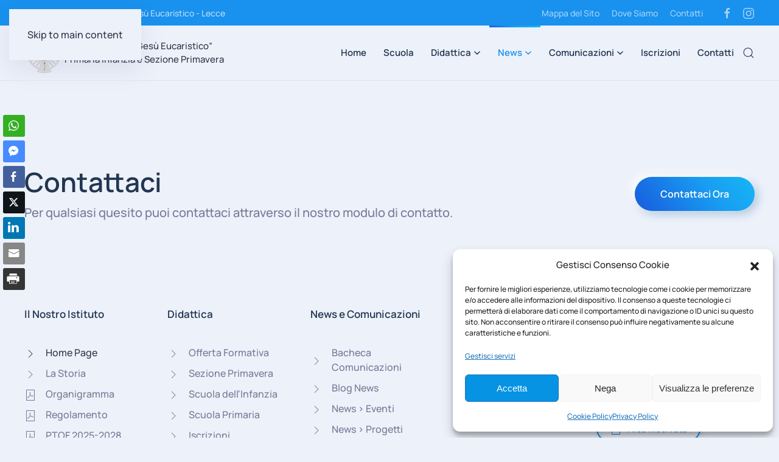

--- FILE ---
content_type: text/html; charset=UTF-8
request_url: https://dgelecce.it/tag/scuolaprimaria/
body_size: 14560
content:
<!DOCTYPE html>
<html lang="it-IT">
    <head>
        <meta charset="UTF-8">
        <meta name="viewport" content="width=device-width, initial-scale=1">
        <link rel="icon" href="/wp-content/uploads/home.png" sizes="any">
                <link rel="icon" href="/wp-content/uploads/Logo_grigio.svg" type="image/svg+xml">
                <link rel="apple-touch-icon" href="/wp-content/uploads/home.png">
                <meta name='robots' content='index, follow, max-image-preview:large, max-snippet:-1, max-video-preview:-1' />

	<!-- This site is optimized with the Yoast SEO plugin v26.7 - https://yoast.com/wordpress/plugins/seo/ -->
	<title>#scuolaprimaria Archivi - Istituto Suore Discepole di Gesù Eucaristico - Lecce</title>
	<link rel="canonical" href="https://dgelecce.it/tag/scuolaprimaria/" />
	<meta property="og:locale" content="it_IT" />
	<meta property="og:type" content="article" />
	<meta property="og:title" content="#scuolaprimaria Archivi - Istituto Suore Discepole di Gesù Eucaristico - Lecce" />
	<meta property="og:url" content="https://dgelecce.it/tag/scuolaprimaria/" />
	<meta property="og:site_name" content="Istituto Suore Discepole di Gesù Eucaristico - Lecce" />
	<meta name="twitter:card" content="summary_large_image" />
	<script type="application/ld+json" class="yoast-schema-graph">{"@context":"https://schema.org","@graph":[{"@type":"CollectionPage","@id":"https://dgelecce.it/tag/scuolaprimaria/","url":"https://dgelecce.it/tag/scuolaprimaria/","name":"#scuolaprimaria Archivi - Istituto Suore Discepole di Gesù Eucaristico - Lecce","isPartOf":{"@id":"https://dgelecce.it/#website"},"primaryImageOfPage":{"@id":"https://dgelecce.it/tag/scuolaprimaria/#primaryimage"},"image":{"@id":"https://dgelecce.it/tag/scuolaprimaria/#primaryimage"},"thumbnailUrl":"https://dgelecce.it/wp-content/uploads/Invito-20-settembre.png","breadcrumb":{"@id":"https://dgelecce.it/tag/scuolaprimaria/#breadcrumb"},"inLanguage":"it-IT"},{"@type":"ImageObject","inLanguage":"it-IT","@id":"https://dgelecce.it/tag/scuolaprimaria/#primaryimage","url":"https://dgelecce.it/wp-content/uploads/Invito-20-settembre.png","contentUrl":"https://dgelecce.it/wp-content/uploads/Invito-20-settembre.png","width":940,"height":788},{"@type":"BreadcrumbList","@id":"https://dgelecce.it/tag/scuolaprimaria/#breadcrumb","itemListElement":[{"@type":"ListItem","position":1,"name":"Home","item":"https://dgelecce.it/"},{"@type":"ListItem","position":2,"name":"#scuolaprimaria"}]},{"@type":"WebSite","@id":"https://dgelecce.it/#website","url":"https://dgelecce.it/","name":"Istituto Suore Discepole di Gesù Eucaristico - Lecce","description":"Scuola paritaria bilingue - Primaria, Infanzia e sezione Primavera","publisher":{"@id":"https://dgelecce.it/#organization"},"potentialAction":[{"@type":"SearchAction","target":{"@type":"EntryPoint","urlTemplate":"https://dgelecce.it/?s={search_term_string}"},"query-input":{"@type":"PropertyValueSpecification","valueRequired":true,"valueName":"search_term_string"}}],"inLanguage":"it-IT"},{"@type":"Organization","@id":"https://dgelecce.it/#organization","name":"Istituto Suore Discepole di Gesù Eucaristico - Lecce","url":"https://dgelecce.it/","logo":{"@type":"ImageObject","inLanguage":"it-IT","@id":"https://dgelecce.it/#/schema/logo/image/","url":"https://dgelecce.it/wp-content/uploads/home.png","contentUrl":"https://dgelecce.it/wp-content/uploads/home.png","width":406,"height":406,"caption":"Istituto Suore Discepole di Gesù Eucaristico - Lecce"},"image":{"@id":"https://dgelecce.it/#/schema/logo/image/"},"sameAs":["https://www.facebook.com/suorediscepolegesueucaristicolecce/","https://www.instagram.com/istituto_gesueucaristico_lecce/"]}]}</script>
	<!-- / Yoast SEO plugin. -->


<link rel="alternate" type="application/rss+xml" title="Istituto Suore Discepole di Gesù Eucaristico - Lecce &raquo; Feed" href="https://dgelecce.it/feed/" />
<link rel="alternate" type="application/rss+xml" title="Istituto Suore Discepole di Gesù Eucaristico - Lecce &raquo; Feed dei commenti" href="https://dgelecce.it/comments/feed/" />
<link rel="alternate" type="application/rss+xml" title="Istituto Suore Discepole di Gesù Eucaristico - Lecce &raquo; #scuolaprimaria Feed del tag" href="https://dgelecce.it/tag/scuolaprimaria/feed/" />
<style id='wp-emoji-styles-inline-css'>

	img.wp-smiley, img.emoji {
		display: inline !important;
		border: none !important;
		box-shadow: none !important;
		height: 1em !important;
		width: 1em !important;
		margin: 0 0.07em !important;
		vertical-align: -0.1em !important;
		background: none !important;
		padding: 0 !important;
	}
/*# sourceURL=wp-emoji-styles-inline-css */
</style>
<style id='wp-block-library-inline-css'>
:root{--wp-block-synced-color:#7a00df;--wp-block-synced-color--rgb:122,0,223;--wp-bound-block-color:var(--wp-block-synced-color);--wp-editor-canvas-background:#ddd;--wp-admin-theme-color:#007cba;--wp-admin-theme-color--rgb:0,124,186;--wp-admin-theme-color-darker-10:#006ba1;--wp-admin-theme-color-darker-10--rgb:0,107,160.5;--wp-admin-theme-color-darker-20:#005a87;--wp-admin-theme-color-darker-20--rgb:0,90,135;--wp-admin-border-width-focus:2px}@media (min-resolution:192dpi){:root{--wp-admin-border-width-focus:1.5px}}.wp-element-button{cursor:pointer}:root .has-very-light-gray-background-color{background-color:#eee}:root .has-very-dark-gray-background-color{background-color:#313131}:root .has-very-light-gray-color{color:#eee}:root .has-very-dark-gray-color{color:#313131}:root .has-vivid-green-cyan-to-vivid-cyan-blue-gradient-background{background:linear-gradient(135deg,#00d084,#0693e3)}:root .has-purple-crush-gradient-background{background:linear-gradient(135deg,#34e2e4,#4721fb 50%,#ab1dfe)}:root .has-hazy-dawn-gradient-background{background:linear-gradient(135deg,#faaca8,#dad0ec)}:root .has-subdued-olive-gradient-background{background:linear-gradient(135deg,#fafae1,#67a671)}:root .has-atomic-cream-gradient-background{background:linear-gradient(135deg,#fdd79a,#004a59)}:root .has-nightshade-gradient-background{background:linear-gradient(135deg,#330968,#31cdcf)}:root .has-midnight-gradient-background{background:linear-gradient(135deg,#020381,#2874fc)}:root{--wp--preset--font-size--normal:16px;--wp--preset--font-size--huge:42px}.has-regular-font-size{font-size:1em}.has-larger-font-size{font-size:2.625em}.has-normal-font-size{font-size:var(--wp--preset--font-size--normal)}.has-huge-font-size{font-size:var(--wp--preset--font-size--huge)}.has-text-align-center{text-align:center}.has-text-align-left{text-align:left}.has-text-align-right{text-align:right}.has-fit-text{white-space:nowrap!important}#end-resizable-editor-section{display:none}.aligncenter{clear:both}.items-justified-left{justify-content:flex-start}.items-justified-center{justify-content:center}.items-justified-right{justify-content:flex-end}.items-justified-space-between{justify-content:space-between}.screen-reader-text{border:0;clip-path:inset(50%);height:1px;margin:-1px;overflow:hidden;padding:0;position:absolute;width:1px;word-wrap:normal!important}.screen-reader-text:focus{background-color:#ddd;clip-path:none;color:#444;display:block;font-size:1em;height:auto;left:5px;line-height:normal;padding:15px 23px 14px;text-decoration:none;top:5px;width:auto;z-index:100000}html :where(.has-border-color){border-style:solid}html :where([style*=border-top-color]){border-top-style:solid}html :where([style*=border-right-color]){border-right-style:solid}html :where([style*=border-bottom-color]){border-bottom-style:solid}html :where([style*=border-left-color]){border-left-style:solid}html :where([style*=border-width]){border-style:solid}html :where([style*=border-top-width]){border-top-style:solid}html :where([style*=border-right-width]){border-right-style:solid}html :where([style*=border-bottom-width]){border-bottom-style:solid}html :where([style*=border-left-width]){border-left-style:solid}html :where(img[class*=wp-image-]){height:auto;max-width:100%}:where(figure){margin:0 0 1em}html :where(.is-position-sticky){--wp-admin--admin-bar--position-offset:var(--wp-admin--admin-bar--height,0px)}@media screen and (max-width:600px){html :where(.is-position-sticky){--wp-admin--admin-bar--position-offset:0px}}

/*# sourceURL=wp-block-library-inline-css */
</style><style id='global-styles-inline-css'>
:root{--wp--preset--aspect-ratio--square: 1;--wp--preset--aspect-ratio--4-3: 4/3;--wp--preset--aspect-ratio--3-4: 3/4;--wp--preset--aspect-ratio--3-2: 3/2;--wp--preset--aspect-ratio--2-3: 2/3;--wp--preset--aspect-ratio--16-9: 16/9;--wp--preset--aspect-ratio--9-16: 9/16;--wp--preset--color--black: #000000;--wp--preset--color--cyan-bluish-gray: #abb8c3;--wp--preset--color--white: #ffffff;--wp--preset--color--pale-pink: #f78da7;--wp--preset--color--vivid-red: #cf2e2e;--wp--preset--color--luminous-vivid-orange: #ff6900;--wp--preset--color--luminous-vivid-amber: #fcb900;--wp--preset--color--light-green-cyan: #7bdcb5;--wp--preset--color--vivid-green-cyan: #00d084;--wp--preset--color--pale-cyan-blue: #8ed1fc;--wp--preset--color--vivid-cyan-blue: #0693e3;--wp--preset--color--vivid-purple: #9b51e0;--wp--preset--gradient--vivid-cyan-blue-to-vivid-purple: linear-gradient(135deg,rgb(6,147,227) 0%,rgb(155,81,224) 100%);--wp--preset--gradient--light-green-cyan-to-vivid-green-cyan: linear-gradient(135deg,rgb(122,220,180) 0%,rgb(0,208,130) 100%);--wp--preset--gradient--luminous-vivid-amber-to-luminous-vivid-orange: linear-gradient(135deg,rgb(252,185,0) 0%,rgb(255,105,0) 100%);--wp--preset--gradient--luminous-vivid-orange-to-vivid-red: linear-gradient(135deg,rgb(255,105,0) 0%,rgb(207,46,46) 100%);--wp--preset--gradient--very-light-gray-to-cyan-bluish-gray: linear-gradient(135deg,rgb(238,238,238) 0%,rgb(169,184,195) 100%);--wp--preset--gradient--cool-to-warm-spectrum: linear-gradient(135deg,rgb(74,234,220) 0%,rgb(151,120,209) 20%,rgb(207,42,186) 40%,rgb(238,44,130) 60%,rgb(251,105,98) 80%,rgb(254,248,76) 100%);--wp--preset--gradient--blush-light-purple: linear-gradient(135deg,rgb(255,206,236) 0%,rgb(152,150,240) 100%);--wp--preset--gradient--blush-bordeaux: linear-gradient(135deg,rgb(254,205,165) 0%,rgb(254,45,45) 50%,rgb(107,0,62) 100%);--wp--preset--gradient--luminous-dusk: linear-gradient(135deg,rgb(255,203,112) 0%,rgb(199,81,192) 50%,rgb(65,88,208) 100%);--wp--preset--gradient--pale-ocean: linear-gradient(135deg,rgb(255,245,203) 0%,rgb(182,227,212) 50%,rgb(51,167,181) 100%);--wp--preset--gradient--electric-grass: linear-gradient(135deg,rgb(202,248,128) 0%,rgb(113,206,126) 100%);--wp--preset--gradient--midnight: linear-gradient(135deg,rgb(2,3,129) 0%,rgb(40,116,252) 100%);--wp--preset--font-size--small: 13px;--wp--preset--font-size--medium: 20px;--wp--preset--font-size--large: 36px;--wp--preset--font-size--x-large: 42px;--wp--preset--spacing--20: 0.44rem;--wp--preset--spacing--30: 0.67rem;--wp--preset--spacing--40: 1rem;--wp--preset--spacing--50: 1.5rem;--wp--preset--spacing--60: 2.25rem;--wp--preset--spacing--70: 3.38rem;--wp--preset--spacing--80: 5.06rem;--wp--preset--shadow--natural: 6px 6px 9px rgba(0, 0, 0, 0.2);--wp--preset--shadow--deep: 12px 12px 50px rgba(0, 0, 0, 0.4);--wp--preset--shadow--sharp: 6px 6px 0px rgba(0, 0, 0, 0.2);--wp--preset--shadow--outlined: 6px 6px 0px -3px rgb(255, 255, 255), 6px 6px rgb(0, 0, 0);--wp--preset--shadow--crisp: 6px 6px 0px rgb(0, 0, 0);}:where(.is-layout-flex){gap: 0.5em;}:where(.is-layout-grid){gap: 0.5em;}body .is-layout-flex{display: flex;}.is-layout-flex{flex-wrap: wrap;align-items: center;}.is-layout-flex > :is(*, div){margin: 0;}body .is-layout-grid{display: grid;}.is-layout-grid > :is(*, div){margin: 0;}:where(.wp-block-columns.is-layout-flex){gap: 2em;}:where(.wp-block-columns.is-layout-grid){gap: 2em;}:where(.wp-block-post-template.is-layout-flex){gap: 1.25em;}:where(.wp-block-post-template.is-layout-grid){gap: 1.25em;}.has-black-color{color: var(--wp--preset--color--black) !important;}.has-cyan-bluish-gray-color{color: var(--wp--preset--color--cyan-bluish-gray) !important;}.has-white-color{color: var(--wp--preset--color--white) !important;}.has-pale-pink-color{color: var(--wp--preset--color--pale-pink) !important;}.has-vivid-red-color{color: var(--wp--preset--color--vivid-red) !important;}.has-luminous-vivid-orange-color{color: var(--wp--preset--color--luminous-vivid-orange) !important;}.has-luminous-vivid-amber-color{color: var(--wp--preset--color--luminous-vivid-amber) !important;}.has-light-green-cyan-color{color: var(--wp--preset--color--light-green-cyan) !important;}.has-vivid-green-cyan-color{color: var(--wp--preset--color--vivid-green-cyan) !important;}.has-pale-cyan-blue-color{color: var(--wp--preset--color--pale-cyan-blue) !important;}.has-vivid-cyan-blue-color{color: var(--wp--preset--color--vivid-cyan-blue) !important;}.has-vivid-purple-color{color: var(--wp--preset--color--vivid-purple) !important;}.has-black-background-color{background-color: var(--wp--preset--color--black) !important;}.has-cyan-bluish-gray-background-color{background-color: var(--wp--preset--color--cyan-bluish-gray) !important;}.has-white-background-color{background-color: var(--wp--preset--color--white) !important;}.has-pale-pink-background-color{background-color: var(--wp--preset--color--pale-pink) !important;}.has-vivid-red-background-color{background-color: var(--wp--preset--color--vivid-red) !important;}.has-luminous-vivid-orange-background-color{background-color: var(--wp--preset--color--luminous-vivid-orange) !important;}.has-luminous-vivid-amber-background-color{background-color: var(--wp--preset--color--luminous-vivid-amber) !important;}.has-light-green-cyan-background-color{background-color: var(--wp--preset--color--light-green-cyan) !important;}.has-vivid-green-cyan-background-color{background-color: var(--wp--preset--color--vivid-green-cyan) !important;}.has-pale-cyan-blue-background-color{background-color: var(--wp--preset--color--pale-cyan-blue) !important;}.has-vivid-cyan-blue-background-color{background-color: var(--wp--preset--color--vivid-cyan-blue) !important;}.has-vivid-purple-background-color{background-color: var(--wp--preset--color--vivid-purple) !important;}.has-black-border-color{border-color: var(--wp--preset--color--black) !important;}.has-cyan-bluish-gray-border-color{border-color: var(--wp--preset--color--cyan-bluish-gray) !important;}.has-white-border-color{border-color: var(--wp--preset--color--white) !important;}.has-pale-pink-border-color{border-color: var(--wp--preset--color--pale-pink) !important;}.has-vivid-red-border-color{border-color: var(--wp--preset--color--vivid-red) !important;}.has-luminous-vivid-orange-border-color{border-color: var(--wp--preset--color--luminous-vivid-orange) !important;}.has-luminous-vivid-amber-border-color{border-color: var(--wp--preset--color--luminous-vivid-amber) !important;}.has-light-green-cyan-border-color{border-color: var(--wp--preset--color--light-green-cyan) !important;}.has-vivid-green-cyan-border-color{border-color: var(--wp--preset--color--vivid-green-cyan) !important;}.has-pale-cyan-blue-border-color{border-color: var(--wp--preset--color--pale-cyan-blue) !important;}.has-vivid-cyan-blue-border-color{border-color: var(--wp--preset--color--vivid-cyan-blue) !important;}.has-vivid-purple-border-color{border-color: var(--wp--preset--color--vivid-purple) !important;}.has-vivid-cyan-blue-to-vivid-purple-gradient-background{background: var(--wp--preset--gradient--vivid-cyan-blue-to-vivid-purple) !important;}.has-light-green-cyan-to-vivid-green-cyan-gradient-background{background: var(--wp--preset--gradient--light-green-cyan-to-vivid-green-cyan) !important;}.has-luminous-vivid-amber-to-luminous-vivid-orange-gradient-background{background: var(--wp--preset--gradient--luminous-vivid-amber-to-luminous-vivid-orange) !important;}.has-luminous-vivid-orange-to-vivid-red-gradient-background{background: var(--wp--preset--gradient--luminous-vivid-orange-to-vivid-red) !important;}.has-very-light-gray-to-cyan-bluish-gray-gradient-background{background: var(--wp--preset--gradient--very-light-gray-to-cyan-bluish-gray) !important;}.has-cool-to-warm-spectrum-gradient-background{background: var(--wp--preset--gradient--cool-to-warm-spectrum) !important;}.has-blush-light-purple-gradient-background{background: var(--wp--preset--gradient--blush-light-purple) !important;}.has-blush-bordeaux-gradient-background{background: var(--wp--preset--gradient--blush-bordeaux) !important;}.has-luminous-dusk-gradient-background{background: var(--wp--preset--gradient--luminous-dusk) !important;}.has-pale-ocean-gradient-background{background: var(--wp--preset--gradient--pale-ocean) !important;}.has-electric-grass-gradient-background{background: var(--wp--preset--gradient--electric-grass) !important;}.has-midnight-gradient-background{background: var(--wp--preset--gradient--midnight) !important;}.has-small-font-size{font-size: var(--wp--preset--font-size--small) !important;}.has-medium-font-size{font-size: var(--wp--preset--font-size--medium) !important;}.has-large-font-size{font-size: var(--wp--preset--font-size--large) !important;}.has-x-large-font-size{font-size: var(--wp--preset--font-size--x-large) !important;}
/*# sourceURL=global-styles-inline-css */
</style>

<style id='classic-theme-styles-inline-css'>
/*! This file is auto-generated */
.wp-block-button__link{color:#fff;background-color:#32373c;border-radius:9999px;box-shadow:none;text-decoration:none;padding:calc(.667em + 2px) calc(1.333em + 2px);font-size:1.125em}.wp-block-file__button{background:#32373c;color:#fff;text-decoration:none}
/*# sourceURL=/wp-includes/css/classic-themes.min.css */
</style>
<link rel='stylesheet' id='ssb-front-css-css' href='https://dgelecce.it/wp-content/plugins/simple-social-buttons/assets/css/front.css?ver=6.2.0' media='all' />
<link rel='stylesheet' id='cmplz-general-css' href='https://dgelecce.it/wp-content/plugins/complianz-gdpr/assets/css/cookieblocker.min.css?ver=1765990405' media='all' />
<link href="https://dgelecce.it/wp-content/themes/yootheme/css/theme.1.css?ver=1761558795" rel="stylesheet">
<script src="https://dgelecce.it/wp-includes/js/jquery/jquery.min.js?ver=3.7.1" id="jquery-core-js"></script>
<script src="https://dgelecce.it/wp-includes/js/jquery/jquery-migrate.min.js?ver=3.4.1" id="jquery-migrate-js"></script>
<link rel="https://api.w.org/" href="https://dgelecce.it/wp-json/" /><link rel="alternate" title="JSON" type="application/json" href="https://dgelecce.it/wp-json/wp/v2/tags/31" /><link rel="EditURI" type="application/rsd+xml" title="RSD" href="https://dgelecce.it/xmlrpc.php?rsd" />
<meta name="generator" content="WordPress 6.9" />
 <style media="screen">

		 /*inline margin*/
	
	
	
	
	
	
			 /*margin-digbar*/

	
		div[class*="simplesocialbuttons-float"].simplesocialbuttons.simplesocial-simple-round button{
	  margin: ;
	}
	
	
	
	
	
	
</style>

<!-- Open Graph Meta Tags generated by Simple Social Buttons 6.2.0 -->
<meta property="og:title" content="Festa dell&#8217;accoglienza - Istituto Suore Discepole di Gesù Eucaristico - Lecce" />
<meta property="og:type" content="website" />
<meta property="og:description" content="Vi aspettiamo per la nostra &eth;&#157;&#144;&#133;&eth;&#157;&#144;&#158;&eth;&#157;&#144;&not;&eth;&#157;&#144;&shy;&eth;&#157;&#144;&#154; &eth;&#157;&#144;&#157;&eth;&#157;&#144;&#158;&eth;&#157;&#144;&yen;&eth;&#157;&#144;&yen;&rsquo;&eth;&#157;&#144;&#154;&eth;&#157;&#144;&#156;&eth;&#157;&#144;&#156;&eth;&#157;&#144;&uml;&eth;&#157;&#144;&nbsp;&eth;&#157;&#144;&yen;&eth;&#157;&#144;&cent;&eth;&#157;&#144;&#158;&eth;&#157;&#144;&sect;&eth;&#157;&#144;&sup3;&eth;&#157;&#144;&#154;! &eth;&#159;&#151;&#147; &eth;&#157;&#144;&#144;&eth;&#157;&#144;&reg;&eth;&#157;&#144;&#154;&eth;&#157;&#144;&sect;&eth;&#157;&#144;&#157;&eth;&#157;&#144;&uml;? Sabato 20 settembre alle 9:00&eth;&#159;&#147;&#141; &eth;&#157;&#144;&#131;&eth;&#157;&#144;&uml;&eth;&#157;&#144;&macr;&eth;&#157;&#144;&#158;? Nel giardino della scuola Ci saranno giochi divertenti e una sorpresa allegra per tutti, grandi e piccini! E non preoccupatevi della merenda, sar&agrave; offerta dalla scuola. Non mancate a questo momento di festa per iniziare l&#039;anno con il piede giusto!" />
<meta property="og:url" content="https://dgelecce.it/festa-dellaccoglienza/" />
<meta property="og:site_name" content="Istituto Suore Discepole di Gesù Eucaristico - Lecce" />
<meta property="og:image" content="https://dgelecce.it/wp-content/uploads/Invito-20-settembre.png" />
<meta name="twitter:card" content="summary_large_image" />
<meta name="twitter:description" content="Vi aspettiamo per la nostra &eth;&#157;&#144;&#133;&eth;&#157;&#144;&#158;&eth;&#157;&#144;&not;&eth;&#157;&#144;&shy;&eth;&#157;&#144;&#154; &eth;&#157;&#144;&#157;&eth;&#157;&#144;&#158;&eth;&#157;&#144;&yen;&eth;&#157;&#144;&yen;&rsquo;&eth;&#157;&#144;&#154;&eth;&#157;&#144;&#156;&eth;&#157;&#144;&#156;&eth;&#157;&#144;&uml;&eth;&#157;&#144;&nbsp;&eth;&#157;&#144;&yen;&eth;&#157;&#144;&cent;&eth;&#157;&#144;&#158;&eth;&#157;&#144;&sect;&eth;&#157;&#144;&sup3;&eth;&#157;&#144;&#154;! &eth;&#159;&#151;&#147; &eth;&#157;&#144;&#144;&eth;&#157;&#144;&reg;&eth;&#157;&#144;&#154;&eth;&#157;&#144;&sect;&eth;&#157;&#144;&#157;&eth;&#157;&#144;&uml;? Sabato 20 settembre alle 9:00&eth;&#159;&#147;&#141; &eth;&#157;&#144;&#131;&eth;&#157;&#144;&uml;&eth;&#157;&#144;&macr;&eth;&#157;&#144;&#158;? Nel giardino della scuola Ci saranno giochi divertenti e una sorpresa allegra per tutti, grandi e piccini! E non preoccupatevi della merenda, sar&agrave; offerta dalla scuola. Non mancate a questo momento di festa per iniziare l'anno con il piede giusto!" />
<meta name="twitter:title" content="Festa dell&#8217;accoglienza - Istituto Suore Discepole di Gesù Eucaristico - Lecce" />
<meta property="twitter:image" content="https://dgelecce.it/wp-content/uploads/Invito-20-settembre.png" />
			<style>.cmplz-hidden {
					display: none !important;
				}</style><script src="https://dgelecce.it/wp-content/themes/yootheme/vendor/assets/uikit/dist/js/uikit.min.js?ver=4.5.31"></script>
<script src="https://dgelecce.it/wp-content/themes/yootheme/vendor/assets/uikit/dist/js/uikit-icons-devstack.min.js?ver=4.5.31"></script>
<script src="https://dgelecce.it/wp-content/themes/yootheme/js/theme.js?ver=4.5.31"></script>
<script>window.yootheme ||= {}; var $theme = yootheme.theme = {"i18n":{"close":{"label":"Chiudi","0":"yootheme"},"totop":{"label":"Back to top","0":"yootheme"},"marker":{"label":"Open","0":"yootheme"},"navbarToggleIcon":{"label":"Apri menu","0":"yootheme"},"paginationPrevious":{"label":"Pagina precedente","0":"yootheme"},"paginationNext":{"label":"Pagina successiva","0":"yootheme"},"searchIcon":{"toggle":"Open Search","submit":"Submit Search"},"slider":{"next":"Next slide","previous":"Previous slide","slideX":"Slide %s","slideLabel":"%s of %s"},"slideshow":{"next":"Next slide","previous":"Previous slide","slideX":"Slide %s","slideLabel":"%s of %s"},"lightboxPanel":{"next":"Next slide","previous":"Previous slide","slideLabel":"%s of %s","close":"Close"}}};</script>
    </head>
    <body data-cmplz=2 class="archive tag tag-scuolaprimaria tag-31 wp-theme-yootheme ">

        
        <div class="uk-hidden-visually uk-notification uk-notification-top-left uk-width-auto">
            <div class="uk-notification-message">
                <a href="#tm-main" class="uk-link-reset">Skip to main content</a>
            </div>
        </div>

        
        
        <div class="tm-page">

                        


<header class="tm-header-mobile uk-hidden@m">


        <div uk-sticky cls-active="uk-navbar-sticky" sel-target=".uk-navbar-container">
    
        <div class="uk-navbar-container">

            <div class="uk-container uk-container-expand">
                <nav class="uk-navbar" uk-navbar="{&quot;align&quot;:&quot;left&quot;,&quot;container&quot;:&quot;.tm-header-mobile &gt; [uk-sticky]&quot;,&quot;boundary&quot;:&quot;.tm-header-mobile .uk-navbar-container&quot;}">

                                        <div class="uk-navbar-left ">

                                                    <a href="https://dgelecce.it/" aria-label="Torna alla Home" class="uk-logo uk-navbar-item">
    <img alt loading="eager" width="66" height="65" uk-svg src="/wp-content/uploads/Logo_grigio.svg"></a>                        
                        
                        
                    </div>
                    
                    
                                        <div class="uk-navbar-right">

                                                                            
                                                    <a uk-toggle href="#tm-dialog-mobile" class="uk-navbar-toggle">

                <span class="uk-margin-small-right uk-text-middle">Menu</span>
        
        <div uk-navbar-toggle-icon></div>

        
    </a>                        
                    </div>
                    
                </nav>
            </div>

        </div>

        </div>
    



        <div id="tm-dialog-mobile" uk-offcanvas="container: true; overlay: true" mode="slide" flip>
        <div class="uk-offcanvas-bar uk-flex uk-flex-column">

                        <button class="uk-offcanvas-close uk-close-large" type="button" uk-close uk-toggle="cls: uk-close-large; mode: media; media: @s"></button>
            
                        <div class="uk-margin-auto-bottom">
                
<div class="uk-grid uk-child-width-1-1" uk-grid>    <div>
<div class="uk-panel widget widget_nav_menu" id="nav_menu-7">

    
    
<ul class="uk-nav uk-nav-default">
    
	<li class="menu-item menu-item-type-post_type menu-item-object-page menu-item-home"><a href="https://dgelecce.it/">Home</a></li>
	<li class="menu-item menu-item-type-post_type menu-item-object-page"><a href="https://dgelecce.it/scuola/">Scuola</a></li>
	<li class="menu-item menu-item-type-post_type menu-item-object-page menu-item-has-children uk-parent"><a href="https://dgelecce.it/didattica/">Didattica</a>
	<ul class="uk-nav-sub">

		<li class="menu-item menu-item-type-post_type menu-item-object-page"><a href="https://dgelecce.it/scuola-primaria/">Scuola Primaria</a></li>
		<li class="menu-item menu-item-type-post_type menu-item-object-page"><a href="https://dgelecce.it/scuola-dellinfanzia/">Scuola dell’Infanzia</a></li>
		<li class="menu-item menu-item-type-post_type menu-item-object-page"><a href="https://dgelecce.it/sezione-primavera/">Sezione Primavera</a></li></ul></li>
	<li class="menu-item menu-item-type-post_type menu-item-object-page current_page_parent menu-item-has-children uk-active uk-parent"><a href="https://dgelecce.it/news/">News</a>
	<ul class="uk-nav-sub">

		<li class="menu-item menu-item-type-taxonomy menu-item-object-category"><a href="https://dgelecce.it/category/notizie/di-tutto-un-po/">Di tutto un po'</a></li>
		<li class="menu-item menu-item-type-taxonomy menu-item-object-category"><a href="https://dgelecce.it/category/notizie/eventi/">Eventi</a></li>
		<li class="menu-item menu-item-type-taxonomy menu-item-object-category"><a href="https://dgelecce.it/category/notizie/progetti/">Progetti</a></li></ul></li>
	<li class="menu-item menu-item-type-post_type menu-item-object-page menu-item-has-children uk-parent"><a href="https://dgelecce.it/comunicazioni/">Comunicazioni</a>
	<ul class="uk-nav-sub">

		<li class="menu-item menu-item-type-taxonomy menu-item-object-category"><a href="https://dgelecce.it/category/comunicazioni/circolari-interne/">Circolari Interne</a></li>
		<li class="menu-item menu-item-type-taxonomy menu-item-object-category"><a href="https://dgelecce.it/category/comunicazioni/avvisi/">Avvisi</a></li>
		<li class="menu-item menu-item-type-taxonomy menu-item-object-category"><a href="https://dgelecce.it/category/comunicazioni/comunicazioni-genitori/">Comunicazioni Genitori</a></li></ul></li>
	<li class="menu-item menu-item-type-post_type menu-item-object-page"><a href="https://dgelecce.it/iscrizioni/">Iscrizioni</a></li>
	<li class="menu-item menu-item-type-post_type menu-item-object-page"><a href="https://dgelecce.it/contatti/">Contatti</a></li></ul>

</div>
</div>    <div>
<div class="uk-panel widget widget_search" id="search-3">

    
    

    <form id="search-0" action="https://dgelecce.it/" method="get" role="search" class="uk-search uk-search-default uk-width-1-1"><span uk-search-icon></span><input name="s" placeholder="Cerca" required aria-label="Cerca" type="search" class="uk-search-input"></form>
    

</div>
</div></div>            </div>
            
            
        </div>
    </div>
    
    
    

</header>


<div class="tm-toolbar tm-toolbar-default uk-visible@m">
    <div class="uk-container uk-flex uk-flex-middle uk-container-expand">

                <div>
            <div class="uk-grid-medium uk-child-width-auto uk-flex-middle" uk-grid="margin: uk-margin-small-top">

                                <div>
<div class="uk-panel widget widget_custom_html" id="custom_html-2">

    
    <div class="textwidget custom-html-widget">Istituto Suore Discepole di Gesù Eucaristico - Lecce
</div>
</div>
</div>                
                
            </div>
        </div>
        
                <div class="uk-margin-auto-left">
            <div class="uk-grid-medium uk-child-width-auto uk-flex-middle" uk-grid="margin: uk-margin-small-top">
                <div>
<div class="uk-panel widget widget_nav_menu" id="nav_menu-6">

    
    
<ul class="uk-subnav" uk-dropnav="{&quot;boundary&quot;:&quot;false&quot;,&quot;container&quot;:&quot;body&quot;}" uk-scrollspy-nav="closest: li; scroll: true; target: &gt; * &gt; a[href];">
    
	<li class="menu-item menu-item-type-post_type menu-item-object-page"><a href="https://dgelecce.it/mappa-del-sito/">Mappa del Sito</a></li>
	<li class="menu-item menu-item-type-custom menu-item-object-custom"><a href="/contatti/#mappa">Dove Siamo</a></li>
	<li class="menu-item menu-item-type-post_type menu-item-object-page"><a href="https://dgelecce.it/contatti/">Contatti</a></li></ul>

</div>
</div><div>
<div class="uk-panel">

    
    <ul class="uk-grid uk-flex-inline uk-flex-middle uk-flex-nowrap uk-grid-small">                    <li><a href="https://www.facebook.com/suorediscepolegesueucaristicolecce/" class="uk-preserve-width uk-icon-link" rel="noreferrer" target="_blank"><span uk-icon="icon: facebook;"></span></a></li>
                    <li><a href="https://www.instagram.com/istituto_gesueucaristico_lecce/" class="uk-preserve-width uk-icon-link" rel="noreferrer" target="_blank"><span uk-icon="icon: instagram;"></span></a></li>
            </ul>
</div>
</div>            </div>
        </div>
        
    </div>
</div>

<header class="tm-header uk-visible@m">



        <div uk-sticky media="@m" cls-active="uk-navbar-sticky" sel-target=".uk-navbar-container">
    
        <div class="uk-navbar-container">

            <div class="uk-container uk-container-expand">
                <nav class="uk-navbar" uk-navbar="{&quot;align&quot;:&quot;left&quot;,&quot;container&quot;:&quot;.tm-header &gt; [uk-sticky]&quot;,&quot;boundary&quot;:&quot;.tm-header .uk-navbar-container&quot;}">

                                        <div class="uk-navbar-left ">

                                                    <a href="https://dgelecce.it/" aria-label="Torna alla Home" class="uk-logo uk-navbar-item">
    <img alt loading="eager" width="66" height="65" uk-svg src="/wp-content/uploads/Logo_grigio.svg"></a>
<div class="uk-navbar-item uk-visible@l widget widget_custom_html" id="custom_html-3">

    
    <div class="textwidget custom-html-widget">Scuola Paritaria “Gesù Eucaristico”<br>Primaria Infanzia e Sezione Primavera</div>
</div>
                        
                        
                        
                    </div>
                    
                    
                                        <div class="uk-navbar-right">

                                                    
<ul class="uk-navbar-nav">
    
	<li class="menu-item menu-item-type-post_type menu-item-object-page menu-item-home"><a href="https://dgelecce.it/">Home</a></li>
	<li class="menu-item menu-item-type-post_type menu-item-object-page"><a href="https://dgelecce.it/scuola/">Scuola</a></li>
	<li class="menu-item menu-item-type-post_type menu-item-object-page menu-item-has-children uk-parent"><a href="https://dgelecce.it/didattica/">Didattica <span uk-navbar-parent-icon></span></a>
	<div class="uk-drop uk-navbar-dropdown"><div><ul class="uk-nav uk-navbar-dropdown-nav">

		<li class="menu-item menu-item-type-post_type menu-item-object-page"><a href="https://dgelecce.it/scuola-primaria/">Scuola Primaria</a></li>
		<li class="menu-item menu-item-type-post_type menu-item-object-page"><a href="https://dgelecce.it/scuola-dellinfanzia/">Scuola dell’Infanzia</a></li>
		<li class="menu-item menu-item-type-post_type menu-item-object-page"><a href="https://dgelecce.it/sezione-primavera/">Sezione Primavera</a></li></ul></div></div></li>
	<li class="menu-item menu-item-type-post_type menu-item-object-page current_page_parent menu-item-has-children uk-active uk-parent"><a href="https://dgelecce.it/news/">News <span uk-navbar-parent-icon></span></a>
	<div class="uk-drop uk-navbar-dropdown"><div><ul class="uk-nav uk-navbar-dropdown-nav">

		<li class="menu-item menu-item-type-taxonomy menu-item-object-category"><a href="https://dgelecce.it/category/notizie/di-tutto-un-po/">Di tutto un po'</a></li>
		<li class="menu-item menu-item-type-taxonomy menu-item-object-category"><a href="https://dgelecce.it/category/notizie/eventi/">Eventi</a></li>
		<li class="menu-item menu-item-type-taxonomy menu-item-object-category"><a href="https://dgelecce.it/category/notizie/progetti/">Progetti</a></li></ul></div></div></li>
	<li class="menu-item menu-item-type-post_type menu-item-object-page menu-item-has-children uk-parent"><a href="https://dgelecce.it/comunicazioni/">Comunicazioni <span uk-navbar-parent-icon></span></a>
	<div class="uk-drop uk-navbar-dropdown"><div><ul class="uk-nav uk-navbar-dropdown-nav">

		<li class="menu-item menu-item-type-taxonomy menu-item-object-category"><a href="https://dgelecce.it/category/comunicazioni/circolari-interne/">Circolari Interne</a></li>
		<li class="menu-item menu-item-type-taxonomy menu-item-object-category"><a href="https://dgelecce.it/category/comunicazioni/avvisi/">Avvisi</a></li>
		<li class="menu-item menu-item-type-taxonomy menu-item-object-category"><a href="https://dgelecce.it/category/comunicazioni/comunicazioni-genitori/">Comunicazioni Genitori</a></li></ul></div></div></li>
	<li class="menu-item menu-item-type-post_type menu-item-object-page"><a href="https://dgelecce.it/iscrizioni/">Iscrizioni</a></li>
	<li class="menu-item menu-item-type-post_type menu-item-object-page"><a href="https://dgelecce.it/contatti/">Contatti</a></li></ul>
                        
                                                    

    <a class="uk-navbar-toggle" href="#search-1-search" uk-search-icon uk-toggle></a>

    <div uk-modal id="search-1-search" class="uk-modal">
        <div class="uk-modal-dialog uk-modal-body">

            
            
                <form id="search-1" action="https://dgelecce.it/" method="get" role="search" class="uk-search uk-width-1-1 uk-search-medium"><span uk-search-icon></span><input name="s" placeholder="Cerca" required aria-label="Cerca" type="search" class="uk-search-input" autofocus></form>
                
            
        </div>
    </div>

                        
                    </div>
                    
                </nav>
            </div>

        </div>

        </div>
    







</header>

            
            
            <main id="tm-main" >

                        
            </main>

            
                        <footer>
                <!-- Builder #footer --><style class="uk-margin-remove-adjacent">#footer\#0 > * > *:nth-child(1) > a{color:#3567B8;}#footer\#0 > * > *:nth-child(2) > a{color: #06AAF4;}#footer\#0 > * > *:nth-child(3) > a{color: #000;}#footer\#0 > * > *:nth-child(4) > a{color: #8A9CFE;}</style>
<div class="uk-section-default uk-section uk-section-large uk-padding-remove-bottom" uk-scrollspy="target: [uk-scrollspy-class]; cls: uk-animation-fade; delay: 100;">
    
        
        
        
            
                                <div class="uk-container uk-container-large">                
                    <div class="uk-grid tm-grid-expand uk-grid-margin" uk-grid>
<div class="uk-width-2-3@m">
    
        
            
            
            
                
                    
<h2 class="uk-h1 uk-position-relative uk-margin-remove-bottom uk-text-left@m uk-text-center" style="z-index: 1;">        Contattaci    </h2><div class="uk-panel uk-text-lead uk-text-muted uk-position-relative uk-margin-small uk-text-left@m uk-text-center" style="z-index: 1;"><p>Per qualsiasi quesito puoi contattaci attraverso il nostro modulo di contatto.</p></div>
                
            
        
    
</div>
<div class="uk-grid-item-match uk-flex-middle uk-width-1-3@m">
    
        
            
            
                        <div class="uk-panel uk-width-1-1">            
                
                    
<div class="uk-position-relative uk-margin uk-text-right@m uk-text-center" style="z-index: 1;">
    
    
        
        
<a class="el-content uk-button uk-button-primary uk-button-large" href="/contatti/">
    
        Contattaci Ora    
    
</a>


        
    
    
</div>

                
                        </div>            
        
    
</div></div><div class="uk-visible@xl uk-grid tm-grid-expand uk-child-width-1-1 uk-margin-remove-vertical">
<div class="uk-grid-item-match uk-width-1-1 uk-visible@xl">
    
        
            
            
                        <div class="uk-panel uk-width-1-1">            
                
                    
<div class="uk-position-absolute uk-width-1-1 uk-visible@xl" style="left: -40vw; top: -340px; z-index: 0;" uk-scrollspy-class>
        <picture>
<source type="image/webp" srcset="/wp-content/themes/yootheme/cache/39/background-square-01-3912fbf2.webp 768w, /wp-content/themes/yootheme/cache/e8/background-square-01-e8d5cb89.webp 900w, /wp-content/themes/yootheme/cache/16/background-square-01-166c2ce5.webp 1024w, /wp-content/themes/yootheme/cache/15/background-square-01-15f15692.webp 1366w, /wp-content/themes/yootheme/cache/21/background-square-01-214c0523.webp 1600w, /wp-content/themes/yootheme/cache/d2/background-square-01-d201ff38.webp 1800w" sizes="(min-width: 900px) 900px">
<img src="/wp-content/themes/yootheme/cache/55/background-square-01-5523e104.png" width="900" height="900" class="el-image" alt loading="lazy">
</picture>    
    
</div>
<div class="uk-position-absolute uk-width-1-1 uk-text-right uk-visible@xl" style="right: -30vw; top: -170px; z-index: 0;" uk-scrollspy-class>
        <picture>
<source type="image/webp" srcset="/wp-content/themes/yootheme/cache/6a/background-square-03-6a509e7c.webp 600w, /wp-content/themes/yootheme/cache/ac/background-square-03-ac9ce4d4.webp 768w, /wp-content/themes/yootheme/cache/58/background-square-03-58ba37ba.webp 1024w, /wp-content/themes/yootheme/cache/a9/background-square-03-a9525640.webp 1200w" sizes="(min-width: 600px) 600px">
<img src="/wp-content/themes/yootheme/cache/49/background-square-03-4930faae.png" width="600" height="600" class="el-image" alt loading="lazy">
</picture>    
    
</div>
                
                        </div>            
        
    
</div></div>
                                </div>                
            
        
    
</div>
<div class="uk-section-default uk-section uk-section-large">
    
        
        
        
            
                                <div class="uk-container uk-container-large">                
                    <div class="uk-grid tm-grid-expand uk-grid-row-large uk-grid-margin-large" uk-grid>
<div class="uk-width-1-2 uk-width-1-4@s uk-width-expand@m">
    
        
            
            
            
                
                    
<h3 class="uk-h5 uk-position-relative uk-margin-remove-bottom" style="z-index: 1;">        Il Nostro Istituto    </h3>
<ul class="uk-list uk-position-relative uk-margin-medium" style="z-index: 1;">
    
    
                <li class="el-item">            
    
        <div class="uk-grid uk-grid-small uk-child-width-expand uk-flex-nowrap uk-flex-middle">            <div class="uk-width-auto"><span class="el-image" uk-icon="icon: chevron-right;"></span></div>            <div>
                <div class="el-content uk-panel">Home Page</div>            </div>
        </div>
    
        </li>                <li class="el-item">            
        <a href="/scuola/" class="uk-link-toggle">    
        <div class="uk-grid uk-grid-small uk-child-width-expand uk-flex-nowrap uk-flex-middle">            <div class="uk-width-auto uk-link-muted"><span class="el-image" uk-icon="icon: chevron-right;"></span></div>            <div>
                <div class="el-content uk-panel"><span class="uk-link-muted uk-margin-remove-last-child">La Storia</span></div>            </div>
        </div>
        </a>    
        </li>                <li class="el-item">            
        <a href="/wp-content/uploads/Organigramma-25-26-.pdf" target="_blank" class="uk-link-toggle">    
        <div class="uk-grid uk-grid-small uk-child-width-expand uk-flex-nowrap uk-flex-middle">            <div class="uk-width-auto uk-link-muted"><span class="el-image" uk-icon="icon: file-pdf;"></span></div>            <div>
                <div class="el-content uk-panel"><span class="uk-link-muted uk-margin-remove-last-child">Organigramma</span></div>            </div>
        </div>
        </a>    
        </li>                <li class="el-item">            
        <a href="/wp-content/uploads/regolamento-istituto-Gesu-Eucaristico-2024.pdf" target="_blank" class="uk-link-toggle">    
        <div class="uk-grid uk-grid-small uk-child-width-expand uk-flex-nowrap uk-flex-middle">            <div class="uk-width-auto uk-link-muted"><span class="el-image" uk-icon="icon: file-pdf;"></span></div>            <div>
                <div class="el-content uk-panel"><span class="uk-link-muted uk-margin-remove-last-child">Regolamento</span></div>            </div>
        </div>
        </a>    
        </li>                <li class="el-item">            
        <a href="/wp-content/uploads/PTOF-2025-2028-LE1E00600T.pdf" target="_blank" class="uk-link-toggle">    
        <div class="uk-grid uk-grid-small uk-child-width-expand uk-flex-nowrap uk-flex-middle">            <div class="uk-width-auto uk-link-muted"><span class="el-image" uk-icon="icon: file-pdf;"></span></div>            <div>
                <div class="el-content uk-panel"><span class="uk-link-muted uk-margin-remove-last-child">PTOF 2025-2028</span></div>            </div>
        </div>
        </a>    
        </li>        
    
    
</ul>
                
            
        
    
</div>
<div class="uk-width-1-2 uk-width-1-4@s uk-width-expand@m">
    
        
            
            
            
                
                    
<h3 class="uk-h5 uk-position-relative uk-margin-remove-bottom" style="z-index: 1;">        Didattica    </h3>
<ul class="uk-list uk-margin-medium">
    
    
                <li class="el-item">            
        <a href="/didattica/" class="uk-link-toggle">    
        <div class="uk-grid uk-grid-small uk-child-width-expand uk-flex-nowrap uk-flex-middle">            <div class="uk-width-auto uk-link-muted"><span class="el-image" uk-icon="icon: chevron-right;"></span></div>            <div>
                <div class="el-content uk-panel"><span class="uk-link-muted uk-margin-remove-last-child">Offerta Formativa</span></div>            </div>
        </div>
        </a>    
        </li>                <li class="el-item">            
        <a href="/sezione-primavera/" class="uk-link-toggle">    
        <div class="uk-grid uk-grid-small uk-child-width-expand uk-flex-nowrap uk-flex-middle">            <div class="uk-width-auto uk-link-muted"><span class="el-image" uk-icon="icon: chevron-right;"></span></div>            <div>
                <div class="el-content uk-panel"><span class="uk-link-muted uk-margin-remove-last-child">Sezione Primavera</span></div>            </div>
        </div>
        </a>    
        </li>                <li class="el-item">            
        <a href="/scuola-dellinfanzia/" class="uk-link-toggle">    
        <div class="uk-grid uk-grid-small uk-child-width-expand uk-flex-nowrap uk-flex-middle">            <div class="uk-width-auto uk-link-muted"><span class="el-image" uk-icon="icon: chevron-right;"></span></div>            <div>
                <div class="el-content uk-panel"><span class="uk-link-muted uk-margin-remove-last-child">Scuola dell'Infanzia</span></div>            </div>
        </div>
        </a>    
        </li>                <li class="el-item">            
        <a href="/scuola-primaria/" class="uk-link-toggle">    
        <div class="uk-grid uk-grid-small uk-child-width-expand uk-flex-nowrap uk-flex-middle">            <div class="uk-width-auto uk-link-muted"><span class="el-image" uk-icon="icon: chevron-right;"></span></div>            <div>
                <div class="el-content uk-panel"><span class="uk-link-muted uk-margin-remove-last-child">Scuola Primaria</span></div>            </div>
        </div>
        </a>    
        </li>                <li class="el-item">            
        <a href="/iscrizioni/" class="uk-link-toggle">    
        <div class="uk-grid uk-grid-small uk-child-width-expand uk-flex-nowrap uk-flex-middle">            <div class="uk-width-auto uk-link-muted"><span class="el-image" uk-icon="icon: chevron-right;"></span></div>            <div>
                <div class="el-content uk-panel"><span class="uk-link-muted uk-margin-remove-last-child">Iscrizioni</span></div>            </div>
        </div>
        </a>    
        </li>        
    
    
</ul>
                
            
        
    
</div>
<div class="uk-width-1-2 uk-width-1-4@s uk-width-expand@m">
    
        
            
            
            
                
                    
<h3 class="uk-h5 uk-position-relative uk-margin-remove-bottom" style="z-index: 1;">        News e Comunicazioni    </h3>
<ul class="uk-list uk-margin-medium">
    
    
                <li class="el-item">            
        <a href="/comunicazioni/" class="uk-link-toggle">    
        <div class="uk-grid uk-grid-small uk-child-width-expand uk-flex-nowrap uk-flex-middle">            <div class="uk-width-auto uk-link-muted"><span class="el-image" uk-icon="icon: chevron-right;"></span></div>            <div>
                <div class="el-content uk-panel"><span class="uk-link-muted uk-margin-remove-last-child">Bacheca Comunicazioni</span></div>            </div>
        </div>
        </a>    
        </li>                <li class="el-item">            
        <a href="/news/" class="uk-link-toggle">    
        <div class="uk-grid uk-grid-small uk-child-width-expand uk-flex-nowrap uk-flex-middle">            <div class="uk-width-auto uk-link-muted"><span class="el-image" uk-icon="icon: chevron-right;"></span></div>            <div>
                <div class="el-content uk-panel"><span class="uk-link-muted uk-margin-remove-last-child">Blog News</span></div>            </div>
        </div>
        </a>    
        </li>                <li class="el-item">            
        <a href="/news/" class="uk-link-toggle">    
        <div class="uk-grid uk-grid-small uk-child-width-expand uk-flex-nowrap uk-flex-middle">            <div class="uk-width-auto uk-link-muted"><span class="el-image" uk-icon="icon: chevron-right;"></span></div>            <div>
                <div class="el-content uk-panel"><span class="uk-link-muted uk-margin-remove-last-child">News > Eventi</span></div>            </div>
        </div>
        </a>    
        </li>                <li class="el-item">            
        <a href="/news/" class="uk-link-toggle">    
        <div class="uk-grid uk-grid-small uk-child-width-expand uk-flex-nowrap uk-flex-middle">            <div class="uk-width-auto uk-link-muted"><span class="el-image" uk-icon="icon: chevron-right;"></span></div>            <div>
                <div class="el-content uk-panel"><span class="uk-link-muted uk-margin-remove-last-child">News > Progetti</span></div>            </div>
        </div>
        </a>    
        </li>                <li class="el-item">            
        <a href="/news/" class="uk-link-toggle">    
        <div class="uk-grid uk-grid-small uk-child-width-expand uk-flex-nowrap uk-flex-middle">            <div class="uk-width-auto uk-link-muted"><span class="el-image" uk-icon="icon: chevron-right;"></span></div>            <div>
                <div class="el-content uk-panel"><span class="uk-link-muted uk-margin-remove-last-child">News > Di tutto un pò</span></div>            </div>
        </div>
        </a>    
        </li>        
    
    
</ul>
                
            
        
    
</div>
<div class="uk-width-1-2 uk-width-1-4@s uk-width-expand@m">
    
        
            
            
            
                
                    
<h3 class="uk-h5 uk-position-relative uk-margin-remove-bottom" style="z-index: 1;">        Contatti    </h3>
<ul class="uk-list uk-margin-medium">
    
    
                <li class="el-item">            
        <a href="/contatti/#orari" uk-scroll class="uk-link-toggle">    
        <div class="uk-grid uk-grid-small uk-child-width-expand uk-flex-nowrap uk-flex-middle">            <div class="uk-width-auto uk-link-muted"><span class="el-image" uk-icon="icon: chevron-right;"></span></div>            <div>
                <div class="el-content uk-panel"><span class="uk-link-muted uk-margin-remove-last-child">Orari Segreteria</span></div>            </div>
        </div>
        </a>    
        </li>                <li class="el-item">            
        <a href="/contatti/#indirizzo" uk-scroll class="uk-link-toggle">    
        <div class="uk-grid uk-grid-small uk-child-width-expand uk-flex-nowrap uk-flex-middle">            <div class="uk-width-auto uk-link-muted"><span class="el-image" uk-icon="icon: chevron-right;"></span></div>            <div>
                <div class="el-content uk-panel"><span class="uk-link-muted uk-margin-remove-last-child">Indirizzo  Sede di Lecce</span></div>            </div>
        </div>
        </a>    
        </li>                <li class="el-item">            
        <a href="/contatti/#rif_contatto" uk-scroll class="uk-link-toggle">    
        <div class="uk-grid uk-grid-small uk-child-width-expand uk-flex-nowrap uk-flex-middle">            <div class="uk-width-auto uk-link-muted"><span class="el-image" uk-icon="icon: chevron-right;"></span></div>            <div>
                <div class="el-content uk-panel"><span class="uk-link-muted uk-margin-remove-last-child">Riferimenti di contatto</span></div>            </div>
        </div>
        </a>    
        </li>                <li class="el-item">            
        <a href="/contatti/#mappa" uk-scroll class="uk-link-toggle">    
        <div class="uk-grid uk-grid-small uk-child-width-expand uk-flex-nowrap uk-flex-middle">            <div class="uk-width-auto uk-link-muted"><span class="el-image" uk-icon="icon: chevron-right;"></span></div>            <div>
                <div class="el-content uk-panel"><span class="uk-link-muted uk-margin-remove-last-child">Mappa, Dove Siamo</span></div>            </div>
        </div>
        </a>    
        </li>                <li class="el-item">            
        <a href="/wp-content/uploads/Brochure_25-26.pdf" target="_blank" class="uk-link-toggle">    
        <div class="uk-grid uk-grid-small uk-child-width-expand uk-flex-nowrap uk-flex-middle">            <div class="uk-width-auto uk-link-muted"><span class="el-image" uk-icon="icon: file-pdf;"></span></div>            <div>
                <div class="el-content uk-panel"><span class="uk-link-muted uk-margin-remove-last-child">Bochure Completa</span></div>            </div>
        </div>
        </a>    
        </li>        
    
    
</ul>
                
            
        
    
</div>
<div class="uk-width-medium@m">
    
        
            
            
            
                
                    
<h3 class="uk-h5 uk-position-relative uk-text-left@m uk-text-center" style="z-index: 1;">        Seguici su    </h3>
<div id="footer#0" class="uk-position-relative uk-margin-medium uk-text-left@m uk-text-center" style="z-index: 1;" uk-scrollspy="target: [uk-scrollspy-class];">    <ul class="uk-child-width-auto uk-grid-small uk-flex-inline uk-flex-middle" uk-grid>
            <li class="el-item">
<a class="el-link uk-icon-button" href="https://www.facebook.com/suorediscepolegesueucaristicolecce/" target="_blank" rel="noreferrer"><span uk-icon="icon: facebook;"></span></a></li>
            <li class="el-item">
<a class="el-link uk-icon-button" href="https://www.instagram.com/istituto_gesueucaristico_lecce/" target="_blank" rel="noreferrer"><span uk-icon="icon: instagram;"></span></a></li>
    
    </ul></div>
<div class="uk-position-relative uk-margin-large uk-text-left@m uk-text-center" style="z-index: 1;">
    
    
        
        
<a class="el-content uk-button uk-button-secondary uk-button-small uk-flex-inline uk-flex-center uk-flex-middle" href="/area-riservata/">
        <span class="uk-margin-small-right" uk-icon="lock"></span>    
        Area Riservata    
    
</a>


        
    
    
</div>

                
            
        
    
</div></div>
                                </div>                
            
        
    
</div>
<div class="uk-section-default uk-section uk-section-small uk-padding-remove-top">
    
        
        
        
            
                                <div class="uk-container uk-container-large">                
                    <div class="uk-grid tm-grid-expand uk-grid-row-small uk-margin-xlarge uk-margin-remove-bottom" uk-grid>
<div class="uk-width-1-5@m">
    
        
            
            
            
                
                    
<div class="uk-position-relative uk-margin uk-text-left@m uk-text-center" style="z-index: 1;">
        <a class="el-link" href="#" uk-scroll><img src="/wp-content/uploads/Logo_grigio.svg" width="51" height="50px" class="el-image" alt loading="lazy"></a>    
    
</div>
                
            
        
    
</div>
<div class="uk-grid-item-match uk-flex-middle uk-width-4-5@m">
    
        
            
            
                        <div class="uk-panel uk-width-1-1">            
                
                    <div class="uk-panel uk-text-small uk-text-muted uk-position-relative uk-margin uk-text-right@m uk-text-center" style="z-index: 1;"><p>© 2022 - <script> document.currentScript.insertAdjacentHTML('afterend', '<time datetime="' + new Date().toJSON() + '">' + new Intl.DateTimeFormat(document.documentElement.lang, {year: 'numeric'}).format() + '</time>'); </script> Tutti i diritti sono riservati   |   Suore Discepole di Gesù Eucaristico   |   <a class="cmplz-link cookie-statement" href="/cookie-policy/" data-relative_url="">Cookie Policy</a>   |   <a class="cmplz-link cookie-statement" href="/privacy-policy/" data-relative_url="">Privacy Policy</a>    ... Made in <a class="" href="https://artinet.it">Artinet</a>.</p></div>
                
                        </div>            
        
    
</div></div>
                                </div>                
            
        
    
</div>            </footer>
            
        </div>

        
        <script type="speculationrules">
{"prefetch":[{"source":"document","where":{"and":[{"href_matches":"/*"},{"not":{"href_matches":["/wp-*.php","/wp-admin/*","/wp-content/uploads/*","/wp-content/*","/wp-content/plugins/*","/wp-content/themes/yootheme/*","/*\\?(.+)"]}},{"not":{"selector_matches":"a[rel~=\"nofollow\"]"}},{"not":{"selector_matches":".no-prefetch, .no-prefetch a"}}]},"eagerness":"conservative"}]}
</script>
<div class="simplesocialbuttons simplesocial-simple-round simplesocialbuttons-float-left-center post-2056 post  simplesocialbuttons-slide-no-animation">
<button onClick="javascript:window.open(this.dataset.href, '_blank' );return false;" class="simplesocial-whatsapp-share"  rel="nofollow"  target="_blank"  aria-label="WhatsApp Share" data-href="https://api.whatsapp.com/send?text=https://dgelecce.it/festa-dellaccoglienza/"><span class="simplesocialtxt">WhatsApp</span></button>
<button class="simplesocial-msng-share"  rel="nofollow"  target="_blank"  aria-label="Facebook Messenger Share" onClick="javascript:window.open( this.dataset.href, '_blank',  'menubar=no,toolbar=no,resizable=yes,scrollbars=yes,height=600,width=600' );return false;" data-href="http://www.facebook.com/dialog/send?app_id=891268654262273&redirect_uri=https%3A%2F%2Fdgelecce.it%2Ffesta-dellaccoglienza%2F&link=https%3A%2F%2Fdgelecce.it%2Ffesta-dellaccoglienza%2F&display=popup" ><span class="simplesocialtxt">Messenger</span></button> 
<button class="simplesocial-fb-share"  rel="nofollow"  target="_blank"  aria-label="Facebook Share" data-href="https://www.facebook.com/sharer/sharer.php?u=https://dgelecce.it/festa-dellaccoglienza/" onClick="javascript:window.open(this.dataset.href, '', 'menubar=no,toolbar=no,resizable=yes,scrollbars=yes,height=600,width=600');return false;"><span class="simplesocialtxt">Facebook </span> </button>
<button class="simplesocial-twt-share"  rel="nofollow"  target="_blank"  aria-label="Twitter Share" data-href="https://twitter.com/intent/tweet?text=Festa+dell%E2%80%99accoglienza&url=https://dgelecce.it/festa-dellaccoglienza/" onClick="javascript:window.open(this.dataset.href, '', 'menubar=no,toolbar=no,resizable=yes,scrollbars=yes,height=600,width=600');return false;"><span class="simplesocialtxt">Twitter</span> </button>
<button  rel="nofollow"  target="_blank"  class="simplesocial-linkedin-share" aria-label="LinkedIn Share" data-href="https://www.linkedin.com/sharing/share-offsite/?url=https://dgelecce.it/festa-dellaccoglienza/" onClick="javascript:window.open(this.dataset.href, '', 'menubar=no,toolbar=no,resizable=yes,scrollbars=yes,height=600,width=600');return false;"><span class="simplesocialtxt">LinkedIn</span></button>
<button onClick="javascript:window.location.href = this.dataset.href;return false;" class="simplesocial-email-share" aria-label="Share through Email"  rel="nofollow"  target="_blank"   data-href="mailto:?subject=Festa dell%E2%80%99accoglienza&body=https://dgelecce.it/festa-dellaccoglienza/"><span class="simplesocialtxt">Email</span></button>
<button onClick="javascript:window.print();return false;"  rel="nofollow"  target="_blank"  aria-label="Print Share" class="simplesocial-print-share" ><span class="simplesocialtxt">Print</span></button>
<div class="fb-like ssb-fb-like" aria-label="Facebook Like" data-href="https://dgelecce.it/festa-dellaccoglienza/" data-layout="button_count" data-action="like" data-size="small" data-show-faces="false" data-share="false"></div>
</div>
		<div id="fb-root"></div>
		<script type="text/plain" data-service="facebook" data-category="marketing">(function(d, s, id) {
			var js, fjs = d.getElementsByTagName(s)[0];
			if (d.getElementById(id)) return;
			js = d.createElement(s); js.id = id;
			js.src = 'https://connect.facebook.net/en_US/sdk.js#xfbml=1&version=v2.11&appId=1158761637505872';
			fjs.parentNode.insertBefore(js, fjs);
		}(document, 'script', 'facebook-jssdk'));</script>
		
<!-- Consent Management powered by Complianz | GDPR/CCPA Cookie Consent https://wordpress.org/plugins/complianz-gdpr -->
<div id="cmplz-cookiebanner-container"><div class="cmplz-cookiebanner cmplz-hidden banner-1 bottom-right-view-preferences optin cmplz-bottom-right cmplz-categories-type-view-preferences" aria-modal="true" data-nosnippet="true" role="dialog" aria-live="polite" aria-labelledby="cmplz-header-1-optin" aria-describedby="cmplz-message-1-optin">
	<div class="cmplz-header">
		<div class="cmplz-logo"></div>
		<div class="cmplz-title" id="cmplz-header-1-optin">Gestisci Consenso Cookie</div>
		<div class="cmplz-close" tabindex="0" role="button" aria-label="Chiudi la finestra di dialogo">
			<svg aria-hidden="true" focusable="false" data-prefix="fas" data-icon="times" class="svg-inline--fa fa-times fa-w-11" role="img" xmlns="http://www.w3.org/2000/svg" viewBox="0 0 352 512"><path fill="currentColor" d="M242.72 256l100.07-100.07c12.28-12.28 12.28-32.19 0-44.48l-22.24-22.24c-12.28-12.28-32.19-12.28-44.48 0L176 189.28 75.93 89.21c-12.28-12.28-32.19-12.28-44.48 0L9.21 111.45c-12.28 12.28-12.28 32.19 0 44.48L109.28 256 9.21 356.07c-12.28 12.28-12.28 32.19 0 44.48l22.24 22.24c12.28 12.28 32.2 12.28 44.48 0L176 322.72l100.07 100.07c12.28 12.28 32.2 12.28 44.48 0l22.24-22.24c12.28-12.28 12.28-32.19 0-44.48L242.72 256z"></path></svg>
		</div>
	</div>

	<div class="cmplz-divider cmplz-divider-header"></div>
	<div class="cmplz-body">
		<div class="cmplz-message" id="cmplz-message-1-optin">Per fornire le migliori esperienze, utilizziamo tecnologie come i cookie per memorizzare e/o accedere alle informazioni del dispositivo. Il consenso a queste tecnologie ci permetterà di elaborare dati come il comportamento di navigazione o ID unici su questo sito. Non acconsentire o ritirare il consenso può influire negativamente su alcune caratteristiche e funzioni.</div>
		<!-- categories start -->
		<div class="cmplz-categories">
			<details class="cmplz-category cmplz-functional" >
				<summary>
						<span class="cmplz-category-header">
							<span class="cmplz-category-title">Funzionale</span>
							<span class='cmplz-always-active'>
								<span class="cmplz-banner-checkbox">
									<input type="checkbox"
										   id="cmplz-functional-optin"
										   data-category="cmplz_functional"
										   class="cmplz-consent-checkbox cmplz-functional"
										   size="40"
										   value="1"/>
									<label class="cmplz-label" for="cmplz-functional-optin"><span class="screen-reader-text">Funzionale</span></label>
								</span>
								Sempre attivo							</span>
							<span class="cmplz-icon cmplz-open">
								<svg xmlns="http://www.w3.org/2000/svg" viewBox="0 0 448 512"  height="18" ><path d="M224 416c-8.188 0-16.38-3.125-22.62-9.375l-192-192c-12.5-12.5-12.5-32.75 0-45.25s32.75-12.5 45.25 0L224 338.8l169.4-169.4c12.5-12.5 32.75-12.5 45.25 0s12.5 32.75 0 45.25l-192 192C240.4 412.9 232.2 416 224 416z"/></svg>
							</span>
						</span>
				</summary>
				<div class="cmplz-description">
					<span class="cmplz-description-functional">L'archiviazione tecnica o l'accesso sono strettamente necessari al fine legittimo di consentire l'uso di un servizio specifico esplicitamente richiesto dall'abbonato o dall'utente, o al solo scopo di effettuare la trasmissione di una comunicazione su una rete di comunicazione elettronica.</span>
				</div>
			</details>

			<details class="cmplz-category cmplz-preferences" >
				<summary>
						<span class="cmplz-category-header">
							<span class="cmplz-category-title">Preferenze</span>
							<span class="cmplz-banner-checkbox">
								<input type="checkbox"
									   id="cmplz-preferences-optin"
									   data-category="cmplz_preferences"
									   class="cmplz-consent-checkbox cmplz-preferences"
									   size="40"
									   value="1"/>
								<label class="cmplz-label" for="cmplz-preferences-optin"><span class="screen-reader-text">Preferenze</span></label>
							</span>
							<span class="cmplz-icon cmplz-open">
								<svg xmlns="http://www.w3.org/2000/svg" viewBox="0 0 448 512"  height="18" ><path d="M224 416c-8.188 0-16.38-3.125-22.62-9.375l-192-192c-12.5-12.5-12.5-32.75 0-45.25s32.75-12.5 45.25 0L224 338.8l169.4-169.4c12.5-12.5 32.75-12.5 45.25 0s12.5 32.75 0 45.25l-192 192C240.4 412.9 232.2 416 224 416z"/></svg>
							</span>
						</span>
				</summary>
				<div class="cmplz-description">
					<span class="cmplz-description-preferences">L'archiviazione tecnica o l'accesso sono necessari per lo scopo legittimo di memorizzare le preferenze che non sono richieste dall'abbonato o dall'utente.</span>
				</div>
			</details>

			<details class="cmplz-category cmplz-statistics" >
				<summary>
						<span class="cmplz-category-header">
							<span class="cmplz-category-title">Statistiche</span>
							<span class="cmplz-banner-checkbox">
								<input type="checkbox"
									   id="cmplz-statistics-optin"
									   data-category="cmplz_statistics"
									   class="cmplz-consent-checkbox cmplz-statistics"
									   size="40"
									   value="1"/>
								<label class="cmplz-label" for="cmplz-statistics-optin"><span class="screen-reader-text">Statistiche</span></label>
							</span>
							<span class="cmplz-icon cmplz-open">
								<svg xmlns="http://www.w3.org/2000/svg" viewBox="0 0 448 512"  height="18" ><path d="M224 416c-8.188 0-16.38-3.125-22.62-9.375l-192-192c-12.5-12.5-12.5-32.75 0-45.25s32.75-12.5 45.25 0L224 338.8l169.4-169.4c12.5-12.5 32.75-12.5 45.25 0s12.5 32.75 0 45.25l-192 192C240.4 412.9 232.2 416 224 416z"/></svg>
							</span>
						</span>
				</summary>
				<div class="cmplz-description">
					<span class="cmplz-description-statistics">L'archiviazione tecnica o l'accesso che viene utilizzato esclusivamente per scopi statistici.</span>
					<span class="cmplz-description-statistics-anonymous">L'archiviazione tecnica o l'accesso che viene utilizzato esclusivamente per scopi statistici anonimi. Senza un mandato di comparizione, una conformità volontaria da parte del vostro Fornitore di Servizi Internet, o ulteriori registrazioni da parte di terzi, le informazioni memorizzate o recuperate per questo scopo da sole non possono di solito essere utilizzate per l'identificazione.</span>
				</div>
			</details>
			<details class="cmplz-category cmplz-marketing" >
				<summary>
						<span class="cmplz-category-header">
							<span class="cmplz-category-title">Marketing</span>
							<span class="cmplz-banner-checkbox">
								<input type="checkbox"
									   id="cmplz-marketing-optin"
									   data-category="cmplz_marketing"
									   class="cmplz-consent-checkbox cmplz-marketing"
									   size="40"
									   value="1"/>
								<label class="cmplz-label" for="cmplz-marketing-optin"><span class="screen-reader-text">Marketing</span></label>
							</span>
							<span class="cmplz-icon cmplz-open">
								<svg xmlns="http://www.w3.org/2000/svg" viewBox="0 0 448 512"  height="18" ><path d="M224 416c-8.188 0-16.38-3.125-22.62-9.375l-192-192c-12.5-12.5-12.5-32.75 0-45.25s32.75-12.5 45.25 0L224 338.8l169.4-169.4c12.5-12.5 32.75-12.5 45.25 0s12.5 32.75 0 45.25l-192 192C240.4 412.9 232.2 416 224 416z"/></svg>
							</span>
						</span>
				</summary>
				<div class="cmplz-description">
					<span class="cmplz-description-marketing">L'archiviazione tecnica o l'accesso sono necessari per creare profili di utenti per inviare pubblicità, o per tracciare l'utente su un sito web o su diversi siti web per scopi di marketing simili.</span>
				</div>
			</details>
		</div><!-- categories end -->
			</div>

	<div class="cmplz-links cmplz-information">
		<ul>
			<li><a class="cmplz-link cmplz-manage-options cookie-statement" href="#" data-relative_url="#cmplz-manage-consent-container">Gestisci opzioni</a></li>
			<li><a class="cmplz-link cmplz-manage-third-parties cookie-statement" href="#" data-relative_url="#cmplz-cookies-overview">Gestisci servizi</a></li>
			<li><a class="cmplz-link cmplz-manage-vendors tcf cookie-statement" href="#" data-relative_url="#cmplz-tcf-wrapper">Gestisci {vendor_count} fornitori</a></li>
			<li><a class="cmplz-link cmplz-external cmplz-read-more-purposes tcf" target="_blank" rel="noopener noreferrer nofollow" href="https://cookiedatabase.org/tcf/purposes/" aria-label="Read more about TCF purposes on Cookie Database">Per saperne di più su questi scopi</a></li>
		</ul>
			</div>

	<div class="cmplz-divider cmplz-footer"></div>

	<div class="cmplz-buttons">
		<button class="cmplz-btn cmplz-accept">Accetta</button>
		<button class="cmplz-btn cmplz-deny">Nega</button>
		<button class="cmplz-btn cmplz-view-preferences">Visualizza le preferenze</button>
		<button class="cmplz-btn cmplz-save-preferences">Salva preferenze</button>
		<a class="cmplz-btn cmplz-manage-options tcf cookie-statement" href="#" data-relative_url="#cmplz-manage-consent-container">Visualizza le preferenze</a>
			</div>

	
	<div class="cmplz-documents cmplz-links">
		<ul>
			<li><a class="cmplz-link cookie-statement" href="#" data-relative_url="">{title}</a></li>
			<li><a class="cmplz-link privacy-statement" href="#" data-relative_url="">{title}</a></li>
			<li><a class="cmplz-link impressum" href="#" data-relative_url="">{title}</a></li>
		</ul>
			</div>
</div>
</div>
					<div id="cmplz-manage-consent" data-nosnippet="true"><button class="cmplz-btn cmplz-hidden cmplz-manage-consent manage-consent-1">Gestisci consenso</button>

</div><script src="https://dgelecce.it/wp-content/plugins/simple-social-buttons/assets/js/frontend-blocks.js?ver=6.2.0" id="ssb-blocks-front-js-js"></script>
<script id="ssb-front-js-js-extra">
var SSB = {"ajax_url":"https://dgelecce.it/wp-admin/admin-ajax.php","fb_share_nonce":"f80feb0bc3"};
//# sourceURL=ssb-front-js-js-extra
</script>
<script src="https://dgelecce.it/wp-content/plugins/simple-social-buttons/assets/js/front.js?ver=6.2.0" id="ssb-front-js-js"></script>
<script id="cmplz-cookiebanner-js-extra">
var complianz = {"prefix":"cmplz_","user_banner_id":"1","set_cookies":[],"block_ajax_content":"","banner_version":"10","version":"7.4.4.2","store_consent":"","do_not_track_enabled":"1","consenttype":"optin","region":"eu","geoip":"","dismiss_timeout":"","disable_cookiebanner":"","soft_cookiewall":"","dismiss_on_scroll":"","cookie_expiry":"365","url":"https://dgelecce.it/wp-json/complianz/v1/","locale":"lang=it&locale=it_IT","set_cookies_on_root":"","cookie_domain":"","current_policy_id":"15","cookie_path":"/","categories":{"statistics":"statistiche","marketing":"marketing"},"tcf_active":"","placeholdertext":"\u003Cdiv class=\"cmplz-blocked-content-notice-body\"\u003EFai clic su \"Accetto\" per abilitare {service}\u00a0\u003Cdiv class=\"cmplz-links\"\u003E\u003Ca href=\"#\" class=\"cmplz-link cookie-statement\"\u003E{title}\u003C/a\u003E\u003C/div\u003E\u003C/div\u003E\u003Cbutton class=\"cmplz-accept-service\"\u003EAccetto\u003C/button\u003E","css_file":"https://dgelecce.it/wp-content/uploads/complianz/css/banner-{banner_id}-{type}.css?v=10","page_links":{"eu":{"cookie-statement":{"title":"Cookie Policy","url":"https://dgelecce.it/cookie-policy/"},"privacy-statement":{"title":"Privacy Policy","url":"https://dgelecce.it/privacy-policy/"}}},"tm_categories":"","forceEnableStats":"","preview":"","clean_cookies":"1","aria_label":"Clicca questo pulsante per abilitare {service}"};
//# sourceURL=cmplz-cookiebanner-js-extra
</script>
<script defer src="https://dgelecce.it/wp-content/plugins/complianz-gdpr/cookiebanner/js/complianz.min.js?ver=1765990405" id="cmplz-cookiebanner-js"></script>
<script id="wp-emoji-settings" type="application/json">
{"baseUrl":"https://s.w.org/images/core/emoji/17.0.2/72x72/","ext":".png","svgUrl":"https://s.w.org/images/core/emoji/17.0.2/svg/","svgExt":".svg","source":{"concatemoji":"https://dgelecce.it/wp-includes/js/wp-emoji-release.min.js?ver=6.9"}}
</script>
<script type="module">
/*! This file is auto-generated */
const a=JSON.parse(document.getElementById("wp-emoji-settings").textContent),o=(window._wpemojiSettings=a,"wpEmojiSettingsSupports"),s=["flag","emoji"];function i(e){try{var t={supportTests:e,timestamp:(new Date).valueOf()};sessionStorage.setItem(o,JSON.stringify(t))}catch(e){}}function c(e,t,n){e.clearRect(0,0,e.canvas.width,e.canvas.height),e.fillText(t,0,0);t=new Uint32Array(e.getImageData(0,0,e.canvas.width,e.canvas.height).data);e.clearRect(0,0,e.canvas.width,e.canvas.height),e.fillText(n,0,0);const a=new Uint32Array(e.getImageData(0,0,e.canvas.width,e.canvas.height).data);return t.every((e,t)=>e===a[t])}function p(e,t){e.clearRect(0,0,e.canvas.width,e.canvas.height),e.fillText(t,0,0);var n=e.getImageData(16,16,1,1);for(let e=0;e<n.data.length;e++)if(0!==n.data[e])return!1;return!0}function u(e,t,n,a){switch(t){case"flag":return n(e,"\ud83c\udff3\ufe0f\u200d\u26a7\ufe0f","\ud83c\udff3\ufe0f\u200b\u26a7\ufe0f")?!1:!n(e,"\ud83c\udde8\ud83c\uddf6","\ud83c\udde8\u200b\ud83c\uddf6")&&!n(e,"\ud83c\udff4\udb40\udc67\udb40\udc62\udb40\udc65\udb40\udc6e\udb40\udc67\udb40\udc7f","\ud83c\udff4\u200b\udb40\udc67\u200b\udb40\udc62\u200b\udb40\udc65\u200b\udb40\udc6e\u200b\udb40\udc67\u200b\udb40\udc7f");case"emoji":return!a(e,"\ud83e\u1fac8")}return!1}function f(e,t,n,a){let r;const o=(r="undefined"!=typeof WorkerGlobalScope&&self instanceof WorkerGlobalScope?new OffscreenCanvas(300,150):document.createElement("canvas")).getContext("2d",{willReadFrequently:!0}),s=(o.textBaseline="top",o.font="600 32px Arial",{});return e.forEach(e=>{s[e]=t(o,e,n,a)}),s}function r(e){var t=document.createElement("script");t.src=e,t.defer=!0,document.head.appendChild(t)}a.supports={everything:!0,everythingExceptFlag:!0},new Promise(t=>{let n=function(){try{var e=JSON.parse(sessionStorage.getItem(o));if("object"==typeof e&&"number"==typeof e.timestamp&&(new Date).valueOf()<e.timestamp+604800&&"object"==typeof e.supportTests)return e.supportTests}catch(e){}return null}();if(!n){if("undefined"!=typeof Worker&&"undefined"!=typeof OffscreenCanvas&&"undefined"!=typeof URL&&URL.createObjectURL&&"undefined"!=typeof Blob)try{var e="postMessage("+f.toString()+"("+[JSON.stringify(s),u.toString(),c.toString(),p.toString()].join(",")+"));",a=new Blob([e],{type:"text/javascript"});const r=new Worker(URL.createObjectURL(a),{name:"wpTestEmojiSupports"});return void(r.onmessage=e=>{i(n=e.data),r.terminate(),t(n)})}catch(e){}i(n=f(s,u,c,p))}t(n)}).then(e=>{for(const n in e)a.supports[n]=e[n],a.supports.everything=a.supports.everything&&a.supports[n],"flag"!==n&&(a.supports.everythingExceptFlag=a.supports.everythingExceptFlag&&a.supports[n]);var t;a.supports.everythingExceptFlag=a.supports.everythingExceptFlag&&!a.supports.flag,a.supports.everything||((t=a.source||{}).concatemoji?r(t.concatemoji):t.wpemoji&&t.twemoji&&(r(t.twemoji),r(t.wpemoji)))});
//# sourceURL=https://dgelecce.it/wp-includes/js/wp-emoji-loader.min.js
</script>
    </body>
</html>


--- FILE ---
content_type: image/svg+xml
request_url: https://dgelecce.it/wp-content/uploads/Logo_grigio.svg
body_size: 6887
content:
<svg xmlns="http://www.w3.org/2000/svg" xmlns:xlink="http://www.w3.org/1999/xlink" viewBox="0 0 159.65 158.49"><defs><style>.cls-1{fill:#bfbfbf;}.cls-2{fill:#dbdbdb;}.cls-3{fill:url(#Sfumatura_senza_nome_42);}.cls-4{fill:#3a3a3a;}</style><radialGradient id="Sfumatura_senza_nome_42" cx="80.33" cy="76.21" r="33.44" gradientUnits="userSpaceOnUse"><stop offset="0" stop-color="#fff"/><stop offset="0.31" stop-color="#fafafa"/><stop offset="0.65" stop-color="#ededed"/><stop offset="0.95" stop-color="#dbdbdb"/></radialGradient></defs><title>Risorsa 1</title><g id="Livello_2" data-name="Livello 2"><g id="Livello_1-2" data-name="Livello 1"><path class="cls-1" d="M.11,80.57a78.59,78.59,0,0,1,4.35-27.8c.86-2.51,1.09-2.49,3.34-1.13,2,1.17,4,2.19,5.91,3.42,1.53,1,2.19.54,2.83-1A65.46,65.46,0,0,1,31.9,31.42,67.49,67.49,0,0,1,53.75,17.29c1.73-.69,1.81-1.34.92-2.76-1.37-2.18-2.5-4.51-3.9-6.67-1-1.56-.38-2,1.06-2.54A78.67,78.67,0,0,1,68.68,1.49,87.67,87.67,0,0,1,102.75,4c1.45.42,2.89.9,4.33,1.39s1.69,1.25.85,2.58c-1.33,2.11-2.47,4.35-3.79,6.47-1,1.59-.54,2.3,1.12,3a68,68,0,0,1,24.53,17.3,69,69,0,0,1,12.33,19.52c.68,1.62,1.4,1.69,2.71.92,2.29-1.34,4.64-2.59,6.91-4,1.22-.74,1.87-.55,2.37.81A81.1,81.1,0,0,1,158,68.61a75.9,75.9,0,0,1,.87,11.07,90.48,90.48,0,0,1-4.52,27.21c-.61,1.89-1.42,2-3,1-2-1.26-4.1-2.32-6.08-3.59-1.7-1.09-2.56-.83-3.31,1.14a63.47,63.47,0,0,1-14.61,22A64.77,64.77,0,0,1,105.5,142c-1.92.77-2.23,1.52-1.16,3.29a52.14,52.14,0,0,0,3.5,5.84c1.28,1.62.67,2.27-1,2.88a66.32,66.32,0,0,1-15.93,3.75c-12.57,1.45-25,.79-37.15-3.1-.65-.21-1.28-.51-1.94-.68-1.67-.43-2.06-1.15-1-2.71,1.31-1.94,2.31-4.09,3.58-6.07,1-1.57.66-2.34-1-3A67,67,0,0,1,29,125.1a64.25,64.25,0,0,1-12.42-19.45c-.8-2-1.63-2.22-3.32-1.14-1.92,1.22-4,2.21-5.87,3.47-1.57,1-2.22.56-2.8-1A77.31,77.31,0,0,1,1.14,93.31C.36,88.76-.26,84.18.11,80.57Zm92.09-32a1.81,1.81,0,0,0,1.38,1.91c1,.3,1.37-.4,1.64-1.13.44-1.21.89-2.42,1.25-3.65a27.92,27.92,0,0,1,10.25-14.62,46.47,46.47,0,0,0,3.47-3.27c1-.9.91-1.53-.31-2.23-2.31-1.31-4.78-2.28-7.17-3.42-1.64-.79-2.25-.22-2.84,1.26a134.85,134.85,0,0,0-4.63,13C94.11,40.51,93.2,44.57,92.2,48.61Zm1.63,60.31c-1.11.16-1.86.66-1.59,2s.65,2.8,1,4.2A124.27,124.27,0,0,0,99.94,136c.67,1.61,1.5,2.13,3.11,1.3,1.35-.7,2.78-1.23,4.14-1.9,4.79-2.36,4.83-2.57.6-6-4.53-3.66-8.67-7.6-10.53-13.35-.61-1.88-1.29-3.73-2-5.57C95,109.8,94.79,109,93.83,108.92ZM56.13,49.54c-.67-4.12-1.81-7.93-4.82-10.92C48.58,35.91,46.25,33,45.62,29c-.15-.94-.59-1.19-1.38-.63a65.7,65.7,0,0,0-7,5.44c-.95.88-.65,1.56.19,2.24l17.33,14c.3.24.62.5,1,.35S56.13,49.81,56.13,49.54Zm-6.21,7.89L34.48,38.32a1,1,0,0,0-1.69,0,47.64,47.64,0,0,0-5.53,7.2c-.5.83-.22,1.25.68,1.42,3.75.69,6.63,2.89,9.25,5.47C40.56,55.69,44.74,56.93,49.92,57.43Zm6.17,52.39s-.05-.41-.24-.56c-.37-.27-.71,0-1,.27L51,112.69c-4.42,3.55-8.85,7.09-13.25,10.67-.67.55-2,1.16-.66,2.28a49.39,49.39,0,0,0,7.16,5.54c.76.44,1.27.55,1.4-.51.48-3.83,2.72-6.64,5.33-9.24C54.13,118.3,55.51,114.36,56.09,109.82ZM49,103.26c-.11-1.13-1-.86-1.53-.76-3.38.61-6.59,1.58-9.27,3.93-3.06,2.68-6,5.63-10.28,6.37-1.11.18-1.08.81-.55,1.62A43.33,43.33,0,0,0,31.62,120c1.91,2.11,2.1,2.2,3.88,0,4.25-5.21,8.45-10.47,12.67-15.7C48.45,104,48.72,103.61,49,103.26Zm17.5-54.4c0-.22-.1-.45-.14-.67a128.43,128.43,0,0,0-7.64-25.12c-.52-1.22-1.13-1.67-2.4-1-2.11,1-4.24,2-6.38,3-1.25.56-1.28,1.28-.53,2.3a15.46,15.46,0,0,0,3.41,3.3A29,29,0,0,1,64,46.67a26.07,26.07,0,0,0,.9,2.57c.2.5.44,1,1.15.76C66.56,49.8,66.54,49.33,66.5,48.86Zm37.71,59.86a17,17,0,0,0,4.58,12.19c2.41,2.45,4.66,5,5.5,8.46.34,1.42.95,1.14,1.9.51,2.1-1.38,3.85-3.18,5.82-4.72,1.06-.82,1-1.54-.08-2.33-1.45-1.09-2.85-2.26-4.27-3.39Zm.32-58q8.72-7.07,17.45-14.11c1-.81.86-1.43,0-2.16-1.93-1.58-3.86-3.18-5.77-4.79-1-.86-1.6-.55-1.91.65-.91,3.51-3.17,6.15-5.67,8.61C105.38,42.13,104.52,46.19,104.53,50.74Zm-38.2,60.63c.13-1,.29-1.58-.36-1.81-.87-.3-1,.48-1.17,1-.33.92-.63,1.86-.94,2.79-1.41,4.27-3.15,8.37-6.45,11.57-1.79,1.74-3.69,3.37-5.61,5-3.85,3.18-3.84,3.95.52,6,6.75,3.15,5.43,2.56,7.71-3A118.57,118.57,0,0,0,66.33,111.37Zm44-54c5.19-.37,9.34-1.6,12.65-5a18.37,18.37,0,0,1,7.66-5.13c1.45-.44,1.36-1.1.6-2.09-1.43-1.86-2.85-3.72-4.25-5.61-.8-1.07-1.39-1-2.25,0-3.24,4.09-6.58,8.1-9.88,12.15Zm-.16,44.75c5.11,6.27,9.88,12.11,14.63,18,.76.93,1.36.6,2.06-.08a43.91,43.91,0,0,0,4.42-5.75c.65-.88.47-1.53-.62-1.88-3.2-1-5.67-3.19-8-5.44C119.24,103.7,115.07,102.78,110.12,102.13ZM49,92.82a1.52,1.52,0,0,0-1.5-.16,142.64,142.64,0,0,0-22.92,6.71c-4.28,1.7-4.28,1.7-2.3,6,2.34,5,3.21,5.26,6.58.73A31.43,31.43,0,0,1,46.39,94.19C47.28,93.94,48.34,93.87,49,92.82Zm-.08-26.18c-.17-.14-.31-.34-.5-.41a27.09,27.09,0,0,0-2.57-.91A29.93,29.93,0,0,1,29.55,54.38a27.6,27.6,0,0,0-3.13-3.27c-1.09-1-2.1-1.16-2.83.44s-1.36,3-2.11,4.53-.45,2.55,1.31,3.27a136.73,136.73,0,0,0,13.74,4.74A58.43,58.43,0,0,0,48.91,66.64ZM110.27,93c1.11.4,2.22.81,3.34,1.19,4.88,1.66,9.87,3.11,13.46,7.21,1.9,2.16,3.9,4.23,5.86,6.35,1,1.08,1.8.93,2.39-.41s1.26-2.93,2-4.35.37-2.18-1.1-2.8A108.52,108.52,0,0,0,110.27,93Zm1-26.62a105.12,105.12,0,0,0,22.35-6.09c4.76-1.88,4.84-1.05,2.47-6.32-1.61-3.56-1.67-3.55-4.3-.82-.79.81-1.53,1.68-2.26,2.55-3.07,3.66-6.62,6.66-11.24,8.22C115.94,64.69,113.61,65.54,111.27,66.36Z"/><path class="cls-2" d="M.94,79.7A78.59,78.59,0,0,1,5.3,51.9c.86-2.51,1.09-2.49,3.34-1.13,1.94,1.17,4,2.19,5.9,3.42,1.53,1,2.19.54,2.83-1A65.46,65.46,0,0,1,32.73,30.55,67.43,67.43,0,0,1,54.59,16.42c1.72-.69,1.8-1.34.91-2.75C54.14,11.48,53,9.15,51.6,7c-1-1.56-.38-2,1.06-2.54A78.81,78.81,0,0,1,69.51.62a87.85,87.85,0,0,1,34.07,2.53c1.46.42,2.9.9,4.33,1.39s1.69,1.25.85,2.58c-1.33,2.11-2.46,4.35-3.78,6.47-1,1.59-.54,2.3,1.12,3a68,68,0,0,1,24.52,17.3A68.83,68.83,0,0,1,143,53.41c.68,1.62,1.4,1.69,2.71.92,2.29-1.34,4.64-2.59,6.91-4,1.22-.74,1.88-.55,2.37.81a80.45,80.45,0,0,1,3.84,16.56,76,76,0,0,1,.87,11.07A90.17,90.17,0,0,1,155.13,106c-.6,1.89-1.41,2-2.95,1-2-1.26-4.1-2.32-6.08-3.59-1.7-1.09-2.55-.83-3.31,1.15a63.38,63.38,0,0,1-14.61,22,64.67,64.67,0,0,1-21.85,14.51c-1.91.77-2.22,1.52-1.15,3.29a54.72,54.72,0,0,0,3.49,5.85c1.28,1.61.67,2.26-1,2.87a66.35,66.35,0,0,1-15.92,3.75c-12.58,1.45-25,.79-37.16-3.1-.65-.21-1.27-.5-1.93-.68-1.67-.43-2.06-1.14-1-2.71,1.32-1.94,2.31-4.09,3.58-6.07,1-1.57.66-2.34-1-3a66.94,66.94,0,0,1-24.42-17.09A64.44,64.44,0,0,1,17.4,104.78c-.8-2-1.63-2.22-3.31-1.14-1.92,1.22-4,2.21-5.88,3.47-1.57,1-2.22.56-2.79-1A77.45,77.45,0,0,1,2,92.45C1.2,87.89.57,83.31.94,79.7ZM93,47.74a1.82,1.82,0,0,0,1.38,1.91c1,.31,1.37-.4,1.64-1.13.45-1.21.89-2.42,1.25-3.65a28,28,0,0,1,10.25-14.62A46.47,46.47,0,0,0,111,27c1-.9.92-1.53-.31-2.23-2.31-1.31-4.78-2.28-7.17-3.42-1.63-.79-2.25-.22-2.84,1.26a137.59,137.59,0,0,0-4.63,13.05C94.94,39.64,94,43.7,93,47.74Zm1.64,60.31c-1.11.16-1.87.67-1.6,2s.65,2.8,1,4.2a124,124,0,0,0,6.75,20.93c.66,1.61,1.49,2.13,3.11,1.3,1.34-.7,2.77-1.23,4.13-1.9,4.8-2.36,4.83-2.57.61-6-4.54-3.66-8.68-7.6-10.54-13.35-.6-1.88-1.28-3.73-2-5.57C95.87,108.93,95.63,108.16,94.67,108.05ZM57,48.67c-.66-4.12-1.81-7.93-4.82-10.92-2.73-2.71-5.06-5.67-5.69-9.62-.15-.93-.59-1.19-1.38-.63a65.7,65.7,0,0,0-7,5.44c-1,.88-.64,1.56.19,2.24l17.34,14c.29.24.62.5,1,.35S57,48.94,57,48.67Zm-6.2,7.89L35.31,37.45a1,1,0,0,0-1.69-.05,48.3,48.3,0,0,0-5.53,7.2c-.5.83-.22,1.25.68,1.42,3.75.69,6.63,2.89,9.25,5.47C41.39,54.82,45.58,56.06,50.76,56.56ZM56.92,109s0-.41-.24-.56c-.36-.27-.71,0-1,.27-1.29,1-2.57,2.12-3.86,3.16-4.42,3.56-8.85,7.09-13.24,10.67-.68.55-2,1.16-.67,2.28a49.39,49.39,0,0,0,7.16,5.54c.76.44,1.28.55,1.41-.51.47-3.83,2.71-6.64,5.32-9.24C55,117.43,56.34,113.49,56.92,109Zm-7.09-6.56c-.11-1.13-.95-.86-1.53-.76-3.38.61-6.58,1.58-9.27,3.93-3.06,2.68-6,5.63-10.27,6.37-1.11.19-1.09.81-.56,1.62a45.22,45.22,0,0,0,4.25,5.59c1.92,2.11,2.1,2.2,3.88,0C40.58,114,44.78,108.7,49,103.46,49.29,103.11,49.56,102.75,49.83,102.39ZM67.33,48c0-.22-.1-.44-.14-.67A129.09,129.09,0,0,0,59.56,22.2c-.52-1.22-1.13-1.66-2.41-1-2.11,1-4.24,2-6.38,3-1.24.56-1.27,1.28-.53,2.3a15.07,15.07,0,0,0,3.42,3.3A29,29,0,0,1,64.8,45.8a23.78,23.78,0,0,0,.91,2.57c.19.5.43,1,1.14.76C67.39,48.93,67.38,48.46,67.33,48Zm37.72,59.86A16.89,16.89,0,0,0,109.63,120c2.4,2.46,4.65,5,5.49,8.46.34,1.42.95,1.14,1.9.51,2.11-1.38,3.86-3.18,5.83-4.72,1.06-.82,1-1.54-.09-2.33-1.45-1.09-2.85-2.25-4.27-3.39Zm.31-58q8.73-7.07,17.45-14.11c1-.81.86-1.43,0-2.16q-2.9-2.37-5.76-4.79c-1-.86-1.61-.55-1.91.65-.91,3.51-3.18,6.15-5.67,8.62C106.22,41.26,105.36,45.32,105.36,49.87ZM67.16,110.5c.13-1,.3-1.58-.36-1.81-.86-.29-1,.48-1.17,1-.33.92-.63,1.86-.93,2.79-1.41,4.27-3.16,8.37-6.46,11.57-1.79,1.74-3.68,3.37-5.61,5-3.85,3.18-3.84,3.95.52,6,6.75,3.15,5.44,2.55,7.71-3A117.77,117.77,0,0,0,67.16,110.5Zm44-54c5.19-.37,9.34-1.6,12.65-5a18.47,18.47,0,0,1,7.66-5.13c1.45-.44,1.37-1.1.6-2.09-1.43-1.86-2.85-3.72-4.25-5.61-.79-1.07-1.38-1.05-2.25,0-3.24,4.09-6.58,8.1-9.87,12.15C114.24,52.63,112.85,54.36,111.11,56.51ZM111,101.26c5.12,6.27,9.88,12.11,14.64,18,.75.93,1.36.6,2-.08a43.33,43.33,0,0,0,4.43-5.75c.64-.88.46-1.53-.62-1.88-3.21-1-5.67-3.19-8-5.44C120.07,102.83,115.91,101.91,111,101.26ZM49.82,92a1.53,1.53,0,0,0-1.49-.16A143.05,143.05,0,0,0,25.4,98.5c-4.28,1.7-4.28,1.7-2.29,6,2.33,5,3.21,5.25,6.57.72A31.46,31.46,0,0,1,47.22,93.32C48.12,93.07,49.17,93,49.82,92Zm-.08-26.18a1.92,1.92,0,0,0-.5-.41,27.09,27.09,0,0,0-2.57-.91A29.94,29.94,0,0,1,30.39,53.51a28.51,28.51,0,0,0-3.14-3.27c-1.09-1.05-2.1-1.16-2.82.45s-1.37,3-2.11,4.52-.46,2.55,1.31,3.27a137.42,137.42,0,0,0,13.73,4.74A58.56,58.56,0,0,0,49.74,65.77Zm61.37,26.34c1.11.4,2.21.81,3.33,1.19,4.89,1.67,9.87,3.11,13.47,7.21,1.89,2.16,3.89,4.24,5.85,6.35,1,1.08,1.8.93,2.4-.41s1.25-2.93,2-4.35.37-2.18-1.09-2.8A108.65,108.65,0,0,0,111.11,92.11Zm1-26.62a105,105,0,0,0,22.35-6.09c4.76-1.88,4.84-1,2.47-6.32-1.6-3.56-1.66-3.55-4.3-.82-.79.81-1.52,1.68-2.25,2.55-3.08,3.66-6.63,6.66-11.25,8.22C116.77,63.83,114.44,64.67,112.1,65.49Z"/><circle class="cls-1" cx="78.48" cy="77.08" r="33.44"/><circle class="cls-3" cx="80.33" cy="76.21" r="33.44"/><path class="cls-4" d="M75.63,6.28v2H78V9.1H75.63v2.58h3.24v.88H74.65V5.4h4.27v.88Z"/><path class="cls-4" d="M82.61,6.28v6.28h-1V6.28H79.36V5.4H85v.88Z"/><path class="cls-4" d="M68.06,24.65h-.49L64.9,17.4H66l1.84,5.27L69.6,17.4h1.05Z"/><path class="cls-4" d="M71.1,20.92a4.23,4.23,0,0,1,.78-2.6,2.47,2.47,0,0,1,2.1-1,2.78,2.78,0,0,1,2.28,1,4.08,4.08,0,0,1,.8,2.68,4.34,4.34,0,0,1-.8,2.76,2.73,2.73,0,0,1-2.28,1,2.47,2.47,0,0,1-2.12-1.06A4.54,4.54,0,0,1,71.1,20.92Zm1,0a4,4,0,0,0,.48,2A1.53,1.53,0,0,0,74,23.8,1.74,1.74,0,0,0,75.51,23,3.67,3.67,0,0,0,76,20.92c0-1.84-.68-2.77-2-2.77a1.54,1.54,0,0,0-1.38.75A3.68,3.68,0,0,0,72.13,20.92Z"/><path class="cls-4" d="M82.75,17.67l-.33.83a2.53,2.53,0,0,0-1.48-.34,1.77,1.77,0,0,0-1.51.81,3.56,3.56,0,0,0-.57,2.09,3.17,3.17,0,0,0,.59,2,1.8,1.8,0,0,0,1.5.76,1.84,1.84,0,0,0,1.55-.71l.54.74a3,3,0,0,1-2.19.85,2.69,2.69,0,0,1-2.21-1,4.22,4.22,0,0,1-.8-2.67,4.1,4.1,0,0,1,.86-2.66,2.71,2.71,0,0,1,2.22-1.06A3.61,3.61,0,0,1,82.75,17.67Z"/><path class="cls-4" d="M88.22,24.56l-.49-1.51H85.07l-.53,1.51H83.45l2.9-7.25h.26l2.7,7.25Zm-1.78-5.38-1.11,3.15h2.12Z"/><path class="cls-4" d="M91.7,18.28v6.28h-1V18.28H88.44V17.4h5.63v.88Z"/><path class="cls-4" d="M77.17,30.28v6.28h-1V30.28H73.92V29.4h5.62v.88Z"/><path class="cls-4" d="M81.34,30.28v2h2.37v.83H81.34v2.58h3.24v.88H80.37V29.4h4.27v.88Z"/><path class="cls-4" d="M8.68,82.9l-.74-4.59L6.56,83H6.35L4.93,78.31,4.2,82.9H3.38l1.18-7.15H5L6.45,81l1.39-5.22h.38L9.5,82.9Z"/><path class="cls-4" d="M13.76,82.9l-.43-1.51H11l-.47,1.51h-1l2.56-7.25h.22l2.38,7.25Zm-1.57-5.37-1,3.15h1.87Z"/><path class="cls-4" d="M19.74,76.25l-.36.8a2,2,0,0,0-1.27-.54,1.81,1.81,0,0,0-1.56.79A3.47,3.47,0,0,0,16,79.39a3.31,3.31,0,0,0,.56,2,1.81,1.81,0,0,0,1.53.76,1.43,1.43,0,0,0,1.11-.47V80h-.87v-.83H20v3.12a2.43,2.43,0,0,1-1,.53,3.67,3.67,0,0,1-1.19.2,2.43,2.43,0,0,1-2.06-1,4.36,4.36,0,0,1-.75-2.67,4.19,4.19,0,0,1,.82-2.69,2.73,2.73,0,0,1,2.24-1A2.14,2.14,0,0,1,19.74,76.25Z"/><path class="cls-4" d="M21.48,82.9V75.75h.86V82.9Z"/><path class="cls-4" d="M23.5,82.57l.31-.89a2.13,2.13,0,0,0,.6.33,1.86,1.86,0,0,0,.64.14,1.07,1.07,0,0,0,.81-.32,1.1,1.1,0,0,0,.31-.79,1.46,1.46,0,0,0-.17-.68,2.18,2.18,0,0,0-.86-.67l-.51-.27a2.25,2.25,0,0,1-.9-.81,2.33,2.33,0,0,1-.25-1.13,1.85,1.85,0,0,1,.5-1.33,1.68,1.68,0,0,1,1.28-.52,2.16,2.16,0,0,1,1.45.38l-.25.85a2.14,2.14,0,0,0-.53-.27,1.79,1.79,0,0,0-.65-.13.88.88,0,0,0-.69.28,1,1,0,0,0-.25.73,1.35,1.35,0,0,0,.09.5,1.05,1.05,0,0,0,.25.37,4.41,4.41,0,0,0,.66.43l.52.27a2.16,2.16,0,0,1,.9.83A2.61,2.61,0,0,1,27,81.1a1.84,1.84,0,0,1-.57,1.36,2.05,2.05,0,0,1-1.52.56A2.28,2.28,0,0,1,23.5,82.57Z"/><path class="cls-4" d="M30.31,76.63V82.9h-.86V76.63h-2v-.88h5v.88Z"/><path class="cls-4" d="M34,76.63v2h2.08v.83H34V82h2.85v.88H33.12V75.75h3.76v.88Z"/><path class="cls-4" d="M41.33,82.9l-1.68-3.07c-.19,0-.5,0-.91,0V82.9h-.86V75.75l.67,0,.9,0c1.51,0,2.27.68,2.27,2a2.13,2.13,0,0,1-.36,1.21,1.57,1.57,0,0,1-.87.67l1.82,3.29Zm-2.59-6.27V79a4,4,0,0,0,.6,0,1.81,1.81,0,0,0,1.13-.28,1.26,1.26,0,0,0,.35-1,1,1,0,0,0-.38-.87,2.16,2.16,0,0,0-1.19-.26Z"/><path class="cls-4" d="M79.44,123.64H78v-7.15l1.76,0a3.11,3.11,0,0,1,2.37.91,3.34,3.34,0,0,1,.88,2.42Q83,123.64,79.44,123.64ZM79,117.37v5.34a4.79,4.79,0,0,0,.82.05A1.9,1.9,0,0,0,81.4,122a3.44,3.44,0,0,0,.58-2.13c0-1.69-.76-2.54-2.28-2.54Z"/><path class="cls-4" d="M79.84,135.64v-7.15h1v7.15Z"/><path class="cls-4" d="M79.36,141.37v2h2.37v.84H79.36v2.57h3.25v.88H78.39v-7.15h4.27v.88Z"/><path class="cls-4" d="M97.12,92.14a.66.66,0,0,0,1-.21c.27-.43-.13-.65-.39-.92-.93-.92-2.19-.69-3.36-1C94.83,91.42,96.18,91.49,97.12,92.14Zm3.82-.26c-3.46,2.06-4.3,2-7.51-.47-.55-.42-1.52-.88-.7-1.75.64-.69,1.22-1.89,2.5-1.35s2.24,1.22,3.38,1.81c.66.35,1.35.85,2.12.54s2-.47,2.22-1.34-1-1-1.66-1.41c-1.87-1.12-3.69-2.36-5.65-3.29a4.63,4.63,0,0,1-2.53-2.57l.76-.15a1.11,1.11,0,0,0,.85.59c1,.2,1.67,1,2.52,1.4,1.82.85,3.36,2.26,5.37,2.67.43.09,1.06.31,1.17-.84l.7-.22a3.38,3.38,0,0,1,.14,1.66c.07,1.72-.44,3.33-2.52,4A6.23,6.23,0,0,0,100.94,91.88Z"/><path class="cls-4" d="M102.36,77.36c-1.33-2-2.63-3-4.45-3.15-.42,0-.77,0-.92.36s.17.61.55.76C98.94,75.9,100.34,76.5,102.36,77.36Zm1-1.42c.3.87-.33,1.41-.74,2s-1.14.58-1.8.24c-1.35-.69-2.76-1.27-4-2.08-1.44-.92-2.23.15-2.79,1a1.05,1.05,0,0,0-.19.43L93,77.43c0-.15,0-.3,0-.45.23-2.17,2.51-3.23,4.37-4.2C98.26,72.33,103,75,103.32,75.94Z"/><path class="cls-4" d="M95.09,78.86c2.43,1.49,4.89,3,7.3,4.48a4.6,4.6,0,0,1,2.09,2.16l-.7.22a.86.86,0,0,1,0-.16,2.57,2.57,0,0,0-.75-.4c-2.89-.85-4.85-3.37-7.69-4.28-.49-.16-1-1.42-1.49-.17a1.45,1.45,0,0,0,0,1.19l-.76.15A10.12,10.12,0,0,1,93,77.43l.81.09C93.64,78.19,94.51,78.51,95.09,78.86Z"/><path class="cls-4" d="M76.13,64.41c-.53.06-1.32-.17-1.9-.12l0-.82h.9c1.47,0,2.44,0,2.35-2,0-1.07-.19-2.77,1.87-2.66s2.12,1.34,1.86,2.85c-.21,1.26.26,1.84,1.59,1.79a7.32,7.32,0,0,1,2.24.27c1,.28,1.1,1.11,1.09,2s-.72,1-1.33,1.28c-1.06.49-2.73-.85-3.26.94a22.7,22.7,0,0,0-.49,3.8,1,1,0,0,1-.29.64c-.16-1.89-.72-3.74-.34-5.68.17-.88.7-.81,1.32-.84,1.09-.07,2.18-.2,3.65-.33a3.56,3.56,0,0,0-2.93-.86c-1.56,0-2.54-.39-2.24-2.21a1.61,1.61,0,0,0-.09-.87c-.25-.59.57-1.83-.74-1.7-1,.09-1.07,1.34-.91,2C79,64.11,77.77,64.26,76.13,64.41Z"/><path class="cls-4" d="M83.72,83.9c-.17,2.45.48,5.09-1.63,7.19-.57.57.15,1,1.14,1,.81-.39,2-.71,2.3-2a21.6,21.6,0,0,0,.39-7.21,14.2,14.2,0,0,1,.54-6.09c.36-1,.49-1.81-.54-2.23s-1.49.6-1.85,1.26a4.54,4.54,0,0,0-.3,2C83.74,79.81,83.88,81.87,83.72,83.9ZM70.1,76c-.21-1.66,1.61-1.68,2.45-2.49s1.57-.14,2.15.47,1.26,1.53.44,2.57a4.24,4.24,0,0,0-.56,2.81c0,.79.34,1.41,1.23,1.17.62-.17,1.59,0,1.57-1.18,0-3.55,0-7.11,0-10.66,0-1.4-1-1-1.69-1.2-1-.35-2.61.57-2.94-1.28s-.14-2.62,1.44-2.72l0,.82a.71.71,0,0,0-.74.8c0,1.26,1.7,1.18,2.79,1.07,1.65-.17,2.07.51,2,2.07-.07,3.62.05,7.25.07,10.88,0,.53-.6,1.3.43,1.36.76,0,1.21-.61,1.25-1.34.08-1.13,0-2.27.08-3.4,0-.24.27-.47.42-.71l.46,0c0,1.2,0,2.41,0,3.61,0,.65-.12,1.56.87,1.51s1-.86.94-1.56c-.07-1.87.09-3.63,1.77-4.87.58-.42,1.13-1.34,1.87-.42s2.18,1.83,1.35,3c-1,1.35-.87,2.67-.87,4.07,0,2.42,0,4.85.15,7.26a4.35,4.35,0,0,1-1.21,3.89c-3,2.86-3.4,2.89-6.51-.61,4.36-1.47,3.33-5.11,3.42-8.32,0-.67-.34-1-1-.94-.31,0-.61,0-.92,0-2,.12-4.61-.85-5.91.39s-.32,3.73-.35,5.68c0,1.78-.25,3.43-1.62,4.78s-2.46,1.52-4,.29c-1.12-.91-2.12-1.46-.15-2.59.93-.53,1.07-1.86,1.08-2.86C70.05,83.55,70.57,79.77,70.1,76ZM74,74.52a1.05,1.05,0,0,0-1.25.12c-1.43,1-1.18,2.43-1.3,3.82-.35,4.36,1.08,8.9-1.38,13.05-.33.56,0,.81.61.8.19-.11.37-.26.57-.35,2.41-1.07,1.74-3.34,2-5.22.54-3.65-.93-7.48,1-11A.91.91,0,0,0,74,74.52Z"/><path class="cls-4" d="M64.3,81.4c.34,2.24-.09,4.49.31,6.7.43,2.47-1.12,3.75-2.94,4.84a1.53,1.53,0,0,1-1.9.11,5.26,5.26,0,0,0-4-1A2.83,2.83,0,0,1,59,91.31c1.49.63,1.47-.17,1.5-1.19.11-3.58.29-7.16.38-10.74l1,0a53.57,53.57,0,0,0,.64,11.09c.61-3.64.53-7.29.79-10.91l.88.06A8.55,8.55,0,0,0,64.3,81.4Z"/><path class="cls-4" d="M63.77,75.89c-1.17-.22-1.74.5-1.76,1,0,.83-.07,1.66-.09,2.5l-1,0,0-1.47c0-3.28-2.17-4.62-5.09-3.14-.55.27-1,.8-1.52,0s.13-1.16.52-1.57a3.57,3.57,0,0,1,5.21.37c1.28,1.44,2.26,1.31,3.69.49.57-.33,1.47-1,2.06-.41s-.14,1.38-.45,2a11,11,0,0,0-1.12,3.94l-.88-.06C63.44,78.35,63.56,77.12,63.77,75.89Z"/><path class="cls-4" d="M122.05,82.9l-.44-1.51h-2.34l-.46,1.51h-1l2.56-7.25h.23L123,82.9Zm-1.58-5.37-1,3.15h1.87Z"/><path class="cls-4" d="M127.1,82.9h-1.27V75.75l1.55,0a2.58,2.58,0,0,1,2.09.91,3.66,3.66,0,0,1,.77,2.42Q130.24,82.9,127.1,82.9Zm-.41-6.27V82a3.63,3.63,0,0,0,.71,0,1.61,1.61,0,0,0,1.42-.77,3.81,3.81,0,0,0,.51-2.13c0-1.69-.66-2.54-2-2.54Z"/><path class="cls-4" d="M134.74,76.63v2h2.08v.83h-2.08V82h2.85v.88h-3.71V75.75h3.76v.88Z"/><path class="cls-4" d="M141,82.57l.31-.89a2.13,2.13,0,0,0,.6.33,1.9,1.9,0,0,0,.64.14A1.08,1.08,0,0,0,143.63,81a1.46,1.46,0,0,0-.17-.68,2.21,2.21,0,0,0-.85-.67l-.51-.27a2.12,2.12,0,0,1-.9-.81,2.33,2.33,0,0,1-.26-1.13,1.89,1.89,0,0,1,.5-1.33,1.68,1.68,0,0,1,1.28-.52,2.14,2.14,0,0,1,1.45.38l-.25.85a2,2,0,0,0-.52-.27,1.88,1.88,0,0,0-.66-.13.88.88,0,0,0-.69.28,1.09,1.09,0,0,0-.25.73,1.35,1.35,0,0,0,.09.5,1.21,1.21,0,0,0,.25.37,4.41,4.41,0,0,0,.66.43l.52.27a2.16,2.16,0,0,1,.9.83,2.49,2.49,0,0,1,.26,1.23,1.84,1.84,0,0,1-.57,1.36,2,2,0,0,1-1.52.56A2.28,2.28,0,0,1,141,82.57Z"/><path class="cls-4" d="M150.26,76.63V82.9h-.86V76.63h-2v-.88h5v.88Z"/></g></g></svg>

--- FILE ---
content_type: image/svg+xml
request_url: https://dgelecce.it/wp-content/uploads/Logo_grigio.svg
body_size: 6887
content:
<svg xmlns="http://www.w3.org/2000/svg" xmlns:xlink="http://www.w3.org/1999/xlink" viewBox="0 0 159.65 158.49"><defs><style>.cls-1{fill:#bfbfbf;}.cls-2{fill:#dbdbdb;}.cls-3{fill:url(#Sfumatura_senza_nome_42);}.cls-4{fill:#3a3a3a;}</style><radialGradient id="Sfumatura_senza_nome_42" cx="80.33" cy="76.21" r="33.44" gradientUnits="userSpaceOnUse"><stop offset="0" stop-color="#fff"/><stop offset="0.31" stop-color="#fafafa"/><stop offset="0.65" stop-color="#ededed"/><stop offset="0.95" stop-color="#dbdbdb"/></radialGradient></defs><title>Risorsa 1</title><g id="Livello_2" data-name="Livello 2"><g id="Livello_1-2" data-name="Livello 1"><path class="cls-1" d="M.11,80.57a78.59,78.59,0,0,1,4.35-27.8c.86-2.51,1.09-2.49,3.34-1.13,2,1.17,4,2.19,5.91,3.42,1.53,1,2.19.54,2.83-1A65.46,65.46,0,0,1,31.9,31.42,67.49,67.49,0,0,1,53.75,17.29c1.73-.69,1.81-1.34.92-2.76-1.37-2.18-2.5-4.51-3.9-6.67-1-1.56-.38-2,1.06-2.54A78.67,78.67,0,0,1,68.68,1.49,87.67,87.67,0,0,1,102.75,4c1.45.42,2.89.9,4.33,1.39s1.69,1.25.85,2.58c-1.33,2.11-2.47,4.35-3.79,6.47-1,1.59-.54,2.3,1.12,3a68,68,0,0,1,24.53,17.3,69,69,0,0,1,12.33,19.52c.68,1.62,1.4,1.69,2.71.92,2.29-1.34,4.64-2.59,6.91-4,1.22-.74,1.87-.55,2.37.81A81.1,81.1,0,0,1,158,68.61a75.9,75.9,0,0,1,.87,11.07,90.48,90.48,0,0,1-4.52,27.21c-.61,1.89-1.42,2-3,1-2-1.26-4.1-2.32-6.08-3.59-1.7-1.09-2.56-.83-3.31,1.14a63.47,63.47,0,0,1-14.61,22A64.77,64.77,0,0,1,105.5,142c-1.92.77-2.23,1.52-1.16,3.29a52.14,52.14,0,0,0,3.5,5.84c1.28,1.62.67,2.27-1,2.88a66.32,66.32,0,0,1-15.93,3.75c-12.57,1.45-25,.79-37.15-3.1-.65-.21-1.28-.51-1.94-.68-1.67-.43-2.06-1.15-1-2.71,1.31-1.94,2.31-4.09,3.58-6.07,1-1.57.66-2.34-1-3A67,67,0,0,1,29,125.1a64.25,64.25,0,0,1-12.42-19.45c-.8-2-1.63-2.22-3.32-1.14-1.92,1.22-4,2.21-5.87,3.47-1.57,1-2.22.56-2.8-1A77.31,77.31,0,0,1,1.14,93.31C.36,88.76-.26,84.18.11,80.57Zm92.09-32a1.81,1.81,0,0,0,1.38,1.91c1,.3,1.37-.4,1.64-1.13.44-1.21.89-2.42,1.25-3.65a27.92,27.92,0,0,1,10.25-14.62,46.47,46.47,0,0,0,3.47-3.27c1-.9.91-1.53-.31-2.23-2.31-1.31-4.78-2.28-7.17-3.42-1.64-.79-2.25-.22-2.84,1.26a134.85,134.85,0,0,0-4.63,13C94.11,40.51,93.2,44.57,92.2,48.61Zm1.63,60.31c-1.11.16-1.86.66-1.59,2s.65,2.8,1,4.2A124.27,124.27,0,0,0,99.94,136c.67,1.61,1.5,2.13,3.11,1.3,1.35-.7,2.78-1.23,4.14-1.9,4.79-2.36,4.83-2.57.6-6-4.53-3.66-8.67-7.6-10.53-13.35-.61-1.88-1.29-3.73-2-5.57C95,109.8,94.79,109,93.83,108.92ZM56.13,49.54c-.67-4.12-1.81-7.93-4.82-10.92C48.58,35.91,46.25,33,45.62,29c-.15-.94-.59-1.19-1.38-.63a65.7,65.7,0,0,0-7,5.44c-.95.88-.65,1.56.19,2.24l17.33,14c.3.24.62.5,1,.35S56.13,49.81,56.13,49.54Zm-6.21,7.89L34.48,38.32a1,1,0,0,0-1.69,0,47.64,47.64,0,0,0-5.53,7.2c-.5.83-.22,1.25.68,1.42,3.75.69,6.63,2.89,9.25,5.47C40.56,55.69,44.74,56.93,49.92,57.43Zm6.17,52.39s-.05-.41-.24-.56c-.37-.27-.71,0-1,.27L51,112.69c-4.42,3.55-8.85,7.09-13.25,10.67-.67.55-2,1.16-.66,2.28a49.39,49.39,0,0,0,7.16,5.54c.76.44,1.27.55,1.4-.51.48-3.83,2.72-6.64,5.33-9.24C54.13,118.3,55.51,114.36,56.09,109.82ZM49,103.26c-.11-1.13-1-.86-1.53-.76-3.38.61-6.59,1.58-9.27,3.93-3.06,2.68-6,5.63-10.28,6.37-1.11.18-1.08.81-.55,1.62A43.33,43.33,0,0,0,31.62,120c1.91,2.11,2.1,2.2,3.88,0,4.25-5.21,8.45-10.47,12.67-15.7C48.45,104,48.72,103.61,49,103.26Zm17.5-54.4c0-.22-.1-.45-.14-.67a128.43,128.43,0,0,0-7.64-25.12c-.52-1.22-1.13-1.67-2.4-1-2.11,1-4.24,2-6.38,3-1.25.56-1.28,1.28-.53,2.3a15.46,15.46,0,0,0,3.41,3.3A29,29,0,0,1,64,46.67a26.07,26.07,0,0,0,.9,2.57c.2.5.44,1,1.15.76C66.56,49.8,66.54,49.33,66.5,48.86Zm37.71,59.86a17,17,0,0,0,4.58,12.19c2.41,2.45,4.66,5,5.5,8.46.34,1.42.95,1.14,1.9.51,2.1-1.38,3.85-3.18,5.82-4.72,1.06-.82,1-1.54-.08-2.33-1.45-1.09-2.85-2.26-4.27-3.39Zm.32-58q8.72-7.07,17.45-14.11c1-.81.86-1.43,0-2.16-1.93-1.58-3.86-3.18-5.77-4.79-1-.86-1.6-.55-1.91.65-.91,3.51-3.17,6.15-5.67,8.61C105.38,42.13,104.52,46.19,104.53,50.74Zm-38.2,60.63c.13-1,.29-1.58-.36-1.81-.87-.3-1,.48-1.17,1-.33.92-.63,1.86-.94,2.79-1.41,4.27-3.15,8.37-6.45,11.57-1.79,1.74-3.69,3.37-5.61,5-3.85,3.18-3.84,3.95.52,6,6.75,3.15,5.43,2.56,7.71-3A118.57,118.57,0,0,0,66.33,111.37Zm44-54c5.19-.37,9.34-1.6,12.65-5a18.37,18.37,0,0,1,7.66-5.13c1.45-.44,1.36-1.1.6-2.09-1.43-1.86-2.85-3.72-4.25-5.61-.8-1.07-1.39-1-2.25,0-3.24,4.09-6.58,8.1-9.88,12.15Zm-.16,44.75c5.11,6.27,9.88,12.11,14.63,18,.76.93,1.36.6,2.06-.08a43.91,43.91,0,0,0,4.42-5.75c.65-.88.47-1.53-.62-1.88-3.2-1-5.67-3.19-8-5.44C119.24,103.7,115.07,102.78,110.12,102.13ZM49,92.82a1.52,1.52,0,0,0-1.5-.16,142.64,142.64,0,0,0-22.92,6.71c-4.28,1.7-4.28,1.7-2.3,6,2.34,5,3.21,5.26,6.58.73A31.43,31.43,0,0,1,46.39,94.19C47.28,93.94,48.34,93.87,49,92.82Zm-.08-26.18c-.17-.14-.31-.34-.5-.41a27.09,27.09,0,0,0-2.57-.91A29.93,29.93,0,0,1,29.55,54.38a27.6,27.6,0,0,0-3.13-3.27c-1.09-1-2.1-1.16-2.83.44s-1.36,3-2.11,4.53-.45,2.55,1.31,3.27a136.73,136.73,0,0,0,13.74,4.74A58.43,58.43,0,0,0,48.91,66.64ZM110.27,93c1.11.4,2.22.81,3.34,1.19,4.88,1.66,9.87,3.11,13.46,7.21,1.9,2.16,3.9,4.23,5.86,6.35,1,1.08,1.8.93,2.39-.41s1.26-2.93,2-4.35.37-2.18-1.1-2.8A108.52,108.52,0,0,0,110.27,93Zm1-26.62a105.12,105.12,0,0,0,22.35-6.09c4.76-1.88,4.84-1.05,2.47-6.32-1.61-3.56-1.67-3.55-4.3-.82-.79.81-1.53,1.68-2.26,2.55-3.07,3.66-6.62,6.66-11.24,8.22C115.94,64.69,113.61,65.54,111.27,66.36Z"/><path class="cls-2" d="M.94,79.7A78.59,78.59,0,0,1,5.3,51.9c.86-2.51,1.09-2.49,3.34-1.13,1.94,1.17,4,2.19,5.9,3.42,1.53,1,2.19.54,2.83-1A65.46,65.46,0,0,1,32.73,30.55,67.43,67.43,0,0,1,54.59,16.42c1.72-.69,1.8-1.34.91-2.75C54.14,11.48,53,9.15,51.6,7c-1-1.56-.38-2,1.06-2.54A78.81,78.81,0,0,1,69.51.62a87.85,87.85,0,0,1,34.07,2.53c1.46.42,2.9.9,4.33,1.39s1.69,1.25.85,2.58c-1.33,2.11-2.46,4.35-3.78,6.47-1,1.59-.54,2.3,1.12,3a68,68,0,0,1,24.52,17.3A68.83,68.83,0,0,1,143,53.41c.68,1.62,1.4,1.69,2.71.92,2.29-1.34,4.64-2.59,6.91-4,1.22-.74,1.88-.55,2.37.81a80.45,80.45,0,0,1,3.84,16.56,76,76,0,0,1,.87,11.07A90.17,90.17,0,0,1,155.13,106c-.6,1.89-1.41,2-2.95,1-2-1.26-4.1-2.32-6.08-3.59-1.7-1.09-2.55-.83-3.31,1.15a63.38,63.38,0,0,1-14.61,22,64.67,64.67,0,0,1-21.85,14.51c-1.91.77-2.22,1.52-1.15,3.29a54.72,54.72,0,0,0,3.49,5.85c1.28,1.61.67,2.26-1,2.87a66.35,66.35,0,0,1-15.92,3.75c-12.58,1.45-25,.79-37.16-3.1-.65-.21-1.27-.5-1.93-.68-1.67-.43-2.06-1.14-1-2.71,1.32-1.94,2.31-4.09,3.58-6.07,1-1.57.66-2.34-1-3a66.94,66.94,0,0,1-24.42-17.09A64.44,64.44,0,0,1,17.4,104.78c-.8-2-1.63-2.22-3.31-1.14-1.92,1.22-4,2.21-5.88,3.47-1.57,1-2.22.56-2.79-1A77.45,77.45,0,0,1,2,92.45C1.2,87.89.57,83.31.94,79.7ZM93,47.74a1.82,1.82,0,0,0,1.38,1.91c1,.31,1.37-.4,1.64-1.13.45-1.21.89-2.42,1.25-3.65a28,28,0,0,1,10.25-14.62A46.47,46.47,0,0,0,111,27c1-.9.92-1.53-.31-2.23-2.31-1.31-4.78-2.28-7.17-3.42-1.63-.79-2.25-.22-2.84,1.26a137.59,137.59,0,0,0-4.63,13.05C94.94,39.64,94,43.7,93,47.74Zm1.64,60.31c-1.11.16-1.87.67-1.6,2s.65,2.8,1,4.2a124,124,0,0,0,6.75,20.93c.66,1.61,1.49,2.13,3.11,1.3,1.34-.7,2.77-1.23,4.13-1.9,4.8-2.36,4.83-2.57.61-6-4.54-3.66-8.68-7.6-10.54-13.35-.6-1.88-1.28-3.73-2-5.57C95.87,108.93,95.63,108.16,94.67,108.05ZM57,48.67c-.66-4.12-1.81-7.93-4.82-10.92-2.73-2.71-5.06-5.67-5.69-9.62-.15-.93-.59-1.19-1.38-.63a65.7,65.7,0,0,0-7,5.44c-1,.88-.64,1.56.19,2.24l17.34,14c.29.24.62.5,1,.35S57,48.94,57,48.67Zm-6.2,7.89L35.31,37.45a1,1,0,0,0-1.69-.05,48.3,48.3,0,0,0-5.53,7.2c-.5.83-.22,1.25.68,1.42,3.75.69,6.63,2.89,9.25,5.47C41.39,54.82,45.58,56.06,50.76,56.56ZM56.92,109s0-.41-.24-.56c-.36-.27-.71,0-1,.27-1.29,1-2.57,2.12-3.86,3.16-4.42,3.56-8.85,7.09-13.24,10.67-.68.55-2,1.16-.67,2.28a49.39,49.39,0,0,0,7.16,5.54c.76.44,1.28.55,1.41-.51.47-3.83,2.71-6.64,5.32-9.24C55,117.43,56.34,113.49,56.92,109Zm-7.09-6.56c-.11-1.13-.95-.86-1.53-.76-3.38.61-6.58,1.58-9.27,3.93-3.06,2.68-6,5.63-10.27,6.37-1.11.19-1.09.81-.56,1.62a45.22,45.22,0,0,0,4.25,5.59c1.92,2.11,2.1,2.2,3.88,0C40.58,114,44.78,108.7,49,103.46,49.29,103.11,49.56,102.75,49.83,102.39ZM67.33,48c0-.22-.1-.44-.14-.67A129.09,129.09,0,0,0,59.56,22.2c-.52-1.22-1.13-1.66-2.41-1-2.11,1-4.24,2-6.38,3-1.24.56-1.27,1.28-.53,2.3a15.07,15.07,0,0,0,3.42,3.3A29,29,0,0,1,64.8,45.8a23.78,23.78,0,0,0,.91,2.57c.19.5.43,1,1.14.76C67.39,48.93,67.38,48.46,67.33,48Zm37.72,59.86A16.89,16.89,0,0,0,109.63,120c2.4,2.46,4.65,5,5.49,8.46.34,1.42.95,1.14,1.9.51,2.11-1.38,3.86-3.18,5.83-4.72,1.06-.82,1-1.54-.09-2.33-1.45-1.09-2.85-2.25-4.27-3.39Zm.31-58q8.73-7.07,17.45-14.11c1-.81.86-1.43,0-2.16q-2.9-2.37-5.76-4.79c-1-.86-1.61-.55-1.91.65-.91,3.51-3.18,6.15-5.67,8.62C106.22,41.26,105.36,45.32,105.36,49.87ZM67.16,110.5c.13-1,.3-1.58-.36-1.81-.86-.29-1,.48-1.17,1-.33.92-.63,1.86-.93,2.79-1.41,4.27-3.16,8.37-6.46,11.57-1.79,1.74-3.68,3.37-5.61,5-3.85,3.18-3.84,3.95.52,6,6.75,3.15,5.44,2.55,7.71-3A117.77,117.77,0,0,0,67.16,110.5Zm44-54c5.19-.37,9.34-1.6,12.65-5a18.47,18.47,0,0,1,7.66-5.13c1.45-.44,1.37-1.1.6-2.09-1.43-1.86-2.85-3.72-4.25-5.61-.79-1.07-1.38-1.05-2.25,0-3.24,4.09-6.58,8.1-9.87,12.15C114.24,52.63,112.85,54.36,111.11,56.51ZM111,101.26c5.12,6.27,9.88,12.11,14.64,18,.75.93,1.36.6,2-.08a43.33,43.33,0,0,0,4.43-5.75c.64-.88.46-1.53-.62-1.88-3.21-1-5.67-3.19-8-5.44C120.07,102.83,115.91,101.91,111,101.26ZM49.82,92a1.53,1.53,0,0,0-1.49-.16A143.05,143.05,0,0,0,25.4,98.5c-4.28,1.7-4.28,1.7-2.29,6,2.33,5,3.21,5.25,6.57.72A31.46,31.46,0,0,1,47.22,93.32C48.12,93.07,49.17,93,49.82,92Zm-.08-26.18a1.92,1.92,0,0,0-.5-.41,27.09,27.09,0,0,0-2.57-.91A29.94,29.94,0,0,1,30.39,53.51a28.51,28.51,0,0,0-3.14-3.27c-1.09-1.05-2.1-1.16-2.82.45s-1.37,3-2.11,4.52-.46,2.55,1.31,3.27a137.42,137.42,0,0,0,13.73,4.74A58.56,58.56,0,0,0,49.74,65.77Zm61.37,26.34c1.11.4,2.21.81,3.33,1.19,4.89,1.67,9.87,3.11,13.47,7.21,1.89,2.16,3.89,4.24,5.85,6.35,1,1.08,1.8.93,2.4-.41s1.25-2.93,2-4.35.37-2.18-1.09-2.8A108.65,108.65,0,0,0,111.11,92.11Zm1-26.62a105,105,0,0,0,22.35-6.09c4.76-1.88,4.84-1,2.47-6.32-1.6-3.56-1.66-3.55-4.3-.82-.79.81-1.52,1.68-2.25,2.55-3.08,3.66-6.63,6.66-11.25,8.22C116.77,63.83,114.44,64.67,112.1,65.49Z"/><circle class="cls-1" cx="78.48" cy="77.08" r="33.44"/><circle class="cls-3" cx="80.33" cy="76.21" r="33.44"/><path class="cls-4" d="M75.63,6.28v2H78V9.1H75.63v2.58h3.24v.88H74.65V5.4h4.27v.88Z"/><path class="cls-4" d="M82.61,6.28v6.28h-1V6.28H79.36V5.4H85v.88Z"/><path class="cls-4" d="M68.06,24.65h-.49L64.9,17.4H66l1.84,5.27L69.6,17.4h1.05Z"/><path class="cls-4" d="M71.1,20.92a4.23,4.23,0,0,1,.78-2.6,2.47,2.47,0,0,1,2.1-1,2.78,2.78,0,0,1,2.28,1,4.08,4.08,0,0,1,.8,2.68,4.34,4.34,0,0,1-.8,2.76,2.73,2.73,0,0,1-2.28,1,2.47,2.47,0,0,1-2.12-1.06A4.54,4.54,0,0,1,71.1,20.92Zm1,0a4,4,0,0,0,.48,2A1.53,1.53,0,0,0,74,23.8,1.74,1.74,0,0,0,75.51,23,3.67,3.67,0,0,0,76,20.92c0-1.84-.68-2.77-2-2.77a1.54,1.54,0,0,0-1.38.75A3.68,3.68,0,0,0,72.13,20.92Z"/><path class="cls-4" d="M82.75,17.67l-.33.83a2.53,2.53,0,0,0-1.48-.34,1.77,1.77,0,0,0-1.51.81,3.56,3.56,0,0,0-.57,2.09,3.17,3.17,0,0,0,.59,2,1.8,1.8,0,0,0,1.5.76,1.84,1.84,0,0,0,1.55-.71l.54.74a3,3,0,0,1-2.19.85,2.69,2.69,0,0,1-2.21-1,4.22,4.22,0,0,1-.8-2.67,4.1,4.1,0,0,1,.86-2.66,2.71,2.71,0,0,1,2.22-1.06A3.61,3.61,0,0,1,82.75,17.67Z"/><path class="cls-4" d="M88.22,24.56l-.49-1.51H85.07l-.53,1.51H83.45l2.9-7.25h.26l2.7,7.25Zm-1.78-5.38-1.11,3.15h2.12Z"/><path class="cls-4" d="M91.7,18.28v6.28h-1V18.28H88.44V17.4h5.63v.88Z"/><path class="cls-4" d="M77.17,30.28v6.28h-1V30.28H73.92V29.4h5.62v.88Z"/><path class="cls-4" d="M81.34,30.28v2h2.37v.83H81.34v2.58h3.24v.88H80.37V29.4h4.27v.88Z"/><path class="cls-4" d="M8.68,82.9l-.74-4.59L6.56,83H6.35L4.93,78.31,4.2,82.9H3.38l1.18-7.15H5L6.45,81l1.39-5.22h.38L9.5,82.9Z"/><path class="cls-4" d="M13.76,82.9l-.43-1.51H11l-.47,1.51h-1l2.56-7.25h.22l2.38,7.25Zm-1.57-5.37-1,3.15h1.87Z"/><path class="cls-4" d="M19.74,76.25l-.36.8a2,2,0,0,0-1.27-.54,1.81,1.81,0,0,0-1.56.79A3.47,3.47,0,0,0,16,79.39a3.31,3.31,0,0,0,.56,2,1.81,1.81,0,0,0,1.53.76,1.43,1.43,0,0,0,1.11-.47V80h-.87v-.83H20v3.12a2.43,2.43,0,0,1-1,.53,3.67,3.67,0,0,1-1.19.2,2.43,2.43,0,0,1-2.06-1,4.36,4.36,0,0,1-.75-2.67,4.19,4.19,0,0,1,.82-2.69,2.73,2.73,0,0,1,2.24-1A2.14,2.14,0,0,1,19.74,76.25Z"/><path class="cls-4" d="M21.48,82.9V75.75h.86V82.9Z"/><path class="cls-4" d="M23.5,82.57l.31-.89a2.13,2.13,0,0,0,.6.33,1.86,1.86,0,0,0,.64.14,1.07,1.07,0,0,0,.81-.32,1.1,1.1,0,0,0,.31-.79,1.46,1.46,0,0,0-.17-.68,2.18,2.18,0,0,0-.86-.67l-.51-.27a2.25,2.25,0,0,1-.9-.81,2.33,2.33,0,0,1-.25-1.13,1.85,1.85,0,0,1,.5-1.33,1.68,1.68,0,0,1,1.28-.52,2.16,2.16,0,0,1,1.45.38l-.25.85a2.14,2.14,0,0,0-.53-.27,1.79,1.79,0,0,0-.65-.13.88.88,0,0,0-.69.28,1,1,0,0,0-.25.73,1.35,1.35,0,0,0,.09.5,1.05,1.05,0,0,0,.25.37,4.41,4.41,0,0,0,.66.43l.52.27a2.16,2.16,0,0,1,.9.83A2.61,2.61,0,0,1,27,81.1a1.84,1.84,0,0,1-.57,1.36,2.05,2.05,0,0,1-1.52.56A2.28,2.28,0,0,1,23.5,82.57Z"/><path class="cls-4" d="M30.31,76.63V82.9h-.86V76.63h-2v-.88h5v.88Z"/><path class="cls-4" d="M34,76.63v2h2.08v.83H34V82h2.85v.88H33.12V75.75h3.76v.88Z"/><path class="cls-4" d="M41.33,82.9l-1.68-3.07c-.19,0-.5,0-.91,0V82.9h-.86V75.75l.67,0,.9,0c1.51,0,2.27.68,2.27,2a2.13,2.13,0,0,1-.36,1.21,1.57,1.57,0,0,1-.87.67l1.82,3.29Zm-2.59-6.27V79a4,4,0,0,0,.6,0,1.81,1.81,0,0,0,1.13-.28,1.26,1.26,0,0,0,.35-1,1,1,0,0,0-.38-.87,2.16,2.16,0,0,0-1.19-.26Z"/><path class="cls-4" d="M79.44,123.64H78v-7.15l1.76,0a3.11,3.11,0,0,1,2.37.91,3.34,3.34,0,0,1,.88,2.42Q83,123.64,79.44,123.64ZM79,117.37v5.34a4.79,4.79,0,0,0,.82.05A1.9,1.9,0,0,0,81.4,122a3.44,3.44,0,0,0,.58-2.13c0-1.69-.76-2.54-2.28-2.54Z"/><path class="cls-4" d="M79.84,135.64v-7.15h1v7.15Z"/><path class="cls-4" d="M79.36,141.37v2h2.37v.84H79.36v2.57h3.25v.88H78.39v-7.15h4.27v.88Z"/><path class="cls-4" d="M97.12,92.14a.66.66,0,0,0,1-.21c.27-.43-.13-.65-.39-.92-.93-.92-2.19-.69-3.36-1C94.83,91.42,96.18,91.49,97.12,92.14Zm3.82-.26c-3.46,2.06-4.3,2-7.51-.47-.55-.42-1.52-.88-.7-1.75.64-.69,1.22-1.89,2.5-1.35s2.24,1.22,3.38,1.81c.66.35,1.35.85,2.12.54s2-.47,2.22-1.34-1-1-1.66-1.41c-1.87-1.12-3.69-2.36-5.65-3.29a4.63,4.63,0,0,1-2.53-2.57l.76-.15a1.11,1.11,0,0,0,.85.59c1,.2,1.67,1,2.52,1.4,1.82.85,3.36,2.26,5.37,2.67.43.09,1.06.31,1.17-.84l.7-.22a3.38,3.38,0,0,1,.14,1.66c.07,1.72-.44,3.33-2.52,4A6.23,6.23,0,0,0,100.94,91.88Z"/><path class="cls-4" d="M102.36,77.36c-1.33-2-2.63-3-4.45-3.15-.42,0-.77,0-.92.36s.17.61.55.76C98.94,75.9,100.34,76.5,102.36,77.36Zm1-1.42c.3.87-.33,1.41-.74,2s-1.14.58-1.8.24c-1.35-.69-2.76-1.27-4-2.08-1.44-.92-2.23.15-2.79,1a1.05,1.05,0,0,0-.19.43L93,77.43c0-.15,0-.3,0-.45.23-2.17,2.51-3.23,4.37-4.2C98.26,72.33,103,75,103.32,75.94Z"/><path class="cls-4" d="M95.09,78.86c2.43,1.49,4.89,3,7.3,4.48a4.6,4.6,0,0,1,2.09,2.16l-.7.22a.86.86,0,0,1,0-.16,2.57,2.57,0,0,0-.75-.4c-2.89-.85-4.85-3.37-7.69-4.28-.49-.16-1-1.42-1.49-.17a1.45,1.45,0,0,0,0,1.19l-.76.15A10.12,10.12,0,0,1,93,77.43l.81.09C93.64,78.19,94.51,78.51,95.09,78.86Z"/><path class="cls-4" d="M76.13,64.41c-.53.06-1.32-.17-1.9-.12l0-.82h.9c1.47,0,2.44,0,2.35-2,0-1.07-.19-2.77,1.87-2.66s2.12,1.34,1.86,2.85c-.21,1.26.26,1.84,1.59,1.79a7.32,7.32,0,0,1,2.24.27c1,.28,1.1,1.11,1.09,2s-.72,1-1.33,1.28c-1.06.49-2.73-.85-3.26.94a22.7,22.7,0,0,0-.49,3.8,1,1,0,0,1-.29.64c-.16-1.89-.72-3.74-.34-5.68.17-.88.7-.81,1.32-.84,1.09-.07,2.18-.2,3.65-.33a3.56,3.56,0,0,0-2.93-.86c-1.56,0-2.54-.39-2.24-2.21a1.61,1.61,0,0,0-.09-.87c-.25-.59.57-1.83-.74-1.7-1,.09-1.07,1.34-.91,2C79,64.11,77.77,64.26,76.13,64.41Z"/><path class="cls-4" d="M83.72,83.9c-.17,2.45.48,5.09-1.63,7.19-.57.57.15,1,1.14,1,.81-.39,2-.71,2.3-2a21.6,21.6,0,0,0,.39-7.21,14.2,14.2,0,0,1,.54-6.09c.36-1,.49-1.81-.54-2.23s-1.49.6-1.85,1.26a4.54,4.54,0,0,0-.3,2C83.74,79.81,83.88,81.87,83.72,83.9ZM70.1,76c-.21-1.66,1.61-1.68,2.45-2.49s1.57-.14,2.15.47,1.26,1.53.44,2.57a4.24,4.24,0,0,0-.56,2.81c0,.79.34,1.41,1.23,1.17.62-.17,1.59,0,1.57-1.18,0-3.55,0-7.11,0-10.66,0-1.4-1-1-1.69-1.2-1-.35-2.61.57-2.94-1.28s-.14-2.62,1.44-2.72l0,.82a.71.71,0,0,0-.74.8c0,1.26,1.7,1.18,2.79,1.07,1.65-.17,2.07.51,2,2.07-.07,3.62.05,7.25.07,10.88,0,.53-.6,1.3.43,1.36.76,0,1.21-.61,1.25-1.34.08-1.13,0-2.27.08-3.4,0-.24.27-.47.42-.71l.46,0c0,1.2,0,2.41,0,3.61,0,.65-.12,1.56.87,1.51s1-.86.94-1.56c-.07-1.87.09-3.63,1.77-4.87.58-.42,1.13-1.34,1.87-.42s2.18,1.83,1.35,3c-1,1.35-.87,2.67-.87,4.07,0,2.42,0,4.85.15,7.26a4.35,4.35,0,0,1-1.21,3.89c-3,2.86-3.4,2.89-6.51-.61,4.36-1.47,3.33-5.11,3.42-8.32,0-.67-.34-1-1-.94-.31,0-.61,0-.92,0-2,.12-4.61-.85-5.91.39s-.32,3.73-.35,5.68c0,1.78-.25,3.43-1.62,4.78s-2.46,1.52-4,.29c-1.12-.91-2.12-1.46-.15-2.59.93-.53,1.07-1.86,1.08-2.86C70.05,83.55,70.57,79.77,70.1,76ZM74,74.52a1.05,1.05,0,0,0-1.25.12c-1.43,1-1.18,2.43-1.3,3.82-.35,4.36,1.08,8.9-1.38,13.05-.33.56,0,.81.61.8.19-.11.37-.26.57-.35,2.41-1.07,1.74-3.34,2-5.22.54-3.65-.93-7.48,1-11A.91.91,0,0,0,74,74.52Z"/><path class="cls-4" d="M64.3,81.4c.34,2.24-.09,4.49.31,6.7.43,2.47-1.12,3.75-2.94,4.84a1.53,1.53,0,0,1-1.9.11,5.26,5.26,0,0,0-4-1A2.83,2.83,0,0,1,59,91.31c1.49.63,1.47-.17,1.5-1.19.11-3.58.29-7.16.38-10.74l1,0a53.57,53.57,0,0,0,.64,11.09c.61-3.64.53-7.29.79-10.91l.88.06A8.55,8.55,0,0,0,64.3,81.4Z"/><path class="cls-4" d="M63.77,75.89c-1.17-.22-1.74.5-1.76,1,0,.83-.07,1.66-.09,2.5l-1,0,0-1.47c0-3.28-2.17-4.62-5.09-3.14-.55.27-1,.8-1.52,0s.13-1.16.52-1.57a3.57,3.57,0,0,1,5.21.37c1.28,1.44,2.26,1.31,3.69.49.57-.33,1.47-1,2.06-.41s-.14,1.38-.45,2a11,11,0,0,0-1.12,3.94l-.88-.06C63.44,78.35,63.56,77.12,63.77,75.89Z"/><path class="cls-4" d="M122.05,82.9l-.44-1.51h-2.34l-.46,1.51h-1l2.56-7.25h.23L123,82.9Zm-1.58-5.37-1,3.15h1.87Z"/><path class="cls-4" d="M127.1,82.9h-1.27V75.75l1.55,0a2.58,2.58,0,0,1,2.09.91,3.66,3.66,0,0,1,.77,2.42Q130.24,82.9,127.1,82.9Zm-.41-6.27V82a3.63,3.63,0,0,0,.71,0,1.61,1.61,0,0,0,1.42-.77,3.81,3.81,0,0,0,.51-2.13c0-1.69-.66-2.54-2-2.54Z"/><path class="cls-4" d="M134.74,76.63v2h2.08v.83h-2.08V82h2.85v.88h-3.71V75.75h3.76v.88Z"/><path class="cls-4" d="M141,82.57l.31-.89a2.13,2.13,0,0,0,.6.33,1.9,1.9,0,0,0,.64.14A1.08,1.08,0,0,0,143.63,81a1.46,1.46,0,0,0-.17-.68,2.21,2.21,0,0,0-.85-.67l-.51-.27a2.12,2.12,0,0,1-.9-.81,2.33,2.33,0,0,1-.26-1.13,1.89,1.89,0,0,1,.5-1.33,1.68,1.68,0,0,1,1.28-.52,2.14,2.14,0,0,1,1.45.38l-.25.85a2,2,0,0,0-.52-.27,1.88,1.88,0,0,0-.66-.13.88.88,0,0,0-.69.28,1.09,1.09,0,0,0-.25.73,1.35,1.35,0,0,0,.09.5,1.21,1.21,0,0,0,.25.37,4.41,4.41,0,0,0,.66.43l.52.27a2.16,2.16,0,0,1,.9.83,2.49,2.49,0,0,1,.26,1.23,1.84,1.84,0,0,1-.57,1.36,2,2,0,0,1-1.52.56A2.28,2.28,0,0,1,141,82.57Z"/><path class="cls-4" d="M150.26,76.63V82.9h-.86V76.63h-2v-.88h5v.88Z"/></g></g></svg>

--- FILE ---
content_type: image/svg+xml
request_url: https://dgelecce.it/wp-content/uploads/Logo_grigio.svg
body_size: 6887
content:
<svg xmlns="http://www.w3.org/2000/svg" xmlns:xlink="http://www.w3.org/1999/xlink" viewBox="0 0 159.65 158.49"><defs><style>.cls-1{fill:#bfbfbf;}.cls-2{fill:#dbdbdb;}.cls-3{fill:url(#Sfumatura_senza_nome_42);}.cls-4{fill:#3a3a3a;}</style><radialGradient id="Sfumatura_senza_nome_42" cx="80.33" cy="76.21" r="33.44" gradientUnits="userSpaceOnUse"><stop offset="0" stop-color="#fff"/><stop offset="0.31" stop-color="#fafafa"/><stop offset="0.65" stop-color="#ededed"/><stop offset="0.95" stop-color="#dbdbdb"/></radialGradient></defs><title>Risorsa 1</title><g id="Livello_2" data-name="Livello 2"><g id="Livello_1-2" data-name="Livello 1"><path class="cls-1" d="M.11,80.57a78.59,78.59,0,0,1,4.35-27.8c.86-2.51,1.09-2.49,3.34-1.13,2,1.17,4,2.19,5.91,3.42,1.53,1,2.19.54,2.83-1A65.46,65.46,0,0,1,31.9,31.42,67.49,67.49,0,0,1,53.75,17.29c1.73-.69,1.81-1.34.92-2.76-1.37-2.18-2.5-4.51-3.9-6.67-1-1.56-.38-2,1.06-2.54A78.67,78.67,0,0,1,68.68,1.49,87.67,87.67,0,0,1,102.75,4c1.45.42,2.89.9,4.33,1.39s1.69,1.25.85,2.58c-1.33,2.11-2.47,4.35-3.79,6.47-1,1.59-.54,2.3,1.12,3a68,68,0,0,1,24.53,17.3,69,69,0,0,1,12.33,19.52c.68,1.62,1.4,1.69,2.71.92,2.29-1.34,4.64-2.59,6.91-4,1.22-.74,1.87-.55,2.37.81A81.1,81.1,0,0,1,158,68.61a75.9,75.9,0,0,1,.87,11.07,90.48,90.48,0,0,1-4.52,27.21c-.61,1.89-1.42,2-3,1-2-1.26-4.1-2.32-6.08-3.59-1.7-1.09-2.56-.83-3.31,1.14a63.47,63.47,0,0,1-14.61,22A64.77,64.77,0,0,1,105.5,142c-1.92.77-2.23,1.52-1.16,3.29a52.14,52.14,0,0,0,3.5,5.84c1.28,1.62.67,2.27-1,2.88a66.32,66.32,0,0,1-15.93,3.75c-12.57,1.45-25,.79-37.15-3.1-.65-.21-1.28-.51-1.94-.68-1.67-.43-2.06-1.15-1-2.71,1.31-1.94,2.31-4.09,3.58-6.07,1-1.57.66-2.34-1-3A67,67,0,0,1,29,125.1a64.25,64.25,0,0,1-12.42-19.45c-.8-2-1.63-2.22-3.32-1.14-1.92,1.22-4,2.21-5.87,3.47-1.57,1-2.22.56-2.8-1A77.31,77.31,0,0,1,1.14,93.31C.36,88.76-.26,84.18.11,80.57Zm92.09-32a1.81,1.81,0,0,0,1.38,1.91c1,.3,1.37-.4,1.64-1.13.44-1.21.89-2.42,1.25-3.65a27.92,27.92,0,0,1,10.25-14.62,46.47,46.47,0,0,0,3.47-3.27c1-.9.91-1.53-.31-2.23-2.31-1.31-4.78-2.28-7.17-3.42-1.64-.79-2.25-.22-2.84,1.26a134.85,134.85,0,0,0-4.63,13C94.11,40.51,93.2,44.57,92.2,48.61Zm1.63,60.31c-1.11.16-1.86.66-1.59,2s.65,2.8,1,4.2A124.27,124.27,0,0,0,99.94,136c.67,1.61,1.5,2.13,3.11,1.3,1.35-.7,2.78-1.23,4.14-1.9,4.79-2.36,4.83-2.57.6-6-4.53-3.66-8.67-7.6-10.53-13.35-.61-1.88-1.29-3.73-2-5.57C95,109.8,94.79,109,93.83,108.92ZM56.13,49.54c-.67-4.12-1.81-7.93-4.82-10.92C48.58,35.91,46.25,33,45.62,29c-.15-.94-.59-1.19-1.38-.63a65.7,65.7,0,0,0-7,5.44c-.95.88-.65,1.56.19,2.24l17.33,14c.3.24.62.5,1,.35S56.13,49.81,56.13,49.54Zm-6.21,7.89L34.48,38.32a1,1,0,0,0-1.69,0,47.64,47.64,0,0,0-5.53,7.2c-.5.83-.22,1.25.68,1.42,3.75.69,6.63,2.89,9.25,5.47C40.56,55.69,44.74,56.93,49.92,57.43Zm6.17,52.39s-.05-.41-.24-.56c-.37-.27-.71,0-1,.27L51,112.69c-4.42,3.55-8.85,7.09-13.25,10.67-.67.55-2,1.16-.66,2.28a49.39,49.39,0,0,0,7.16,5.54c.76.44,1.27.55,1.4-.51.48-3.83,2.72-6.64,5.33-9.24C54.13,118.3,55.51,114.36,56.09,109.82ZM49,103.26c-.11-1.13-1-.86-1.53-.76-3.38.61-6.59,1.58-9.27,3.93-3.06,2.68-6,5.63-10.28,6.37-1.11.18-1.08.81-.55,1.62A43.33,43.33,0,0,0,31.62,120c1.91,2.11,2.1,2.2,3.88,0,4.25-5.21,8.45-10.47,12.67-15.7C48.45,104,48.72,103.61,49,103.26Zm17.5-54.4c0-.22-.1-.45-.14-.67a128.43,128.43,0,0,0-7.64-25.12c-.52-1.22-1.13-1.67-2.4-1-2.11,1-4.24,2-6.38,3-1.25.56-1.28,1.28-.53,2.3a15.46,15.46,0,0,0,3.41,3.3A29,29,0,0,1,64,46.67a26.07,26.07,0,0,0,.9,2.57c.2.5.44,1,1.15.76C66.56,49.8,66.54,49.33,66.5,48.86Zm37.71,59.86a17,17,0,0,0,4.58,12.19c2.41,2.45,4.66,5,5.5,8.46.34,1.42.95,1.14,1.9.51,2.1-1.38,3.85-3.18,5.82-4.72,1.06-.82,1-1.54-.08-2.33-1.45-1.09-2.85-2.26-4.27-3.39Zm.32-58q8.72-7.07,17.45-14.11c1-.81.86-1.43,0-2.16-1.93-1.58-3.86-3.18-5.77-4.79-1-.86-1.6-.55-1.91.65-.91,3.51-3.17,6.15-5.67,8.61C105.38,42.13,104.52,46.19,104.53,50.74Zm-38.2,60.63c.13-1,.29-1.58-.36-1.81-.87-.3-1,.48-1.17,1-.33.92-.63,1.86-.94,2.79-1.41,4.27-3.15,8.37-6.45,11.57-1.79,1.74-3.69,3.37-5.61,5-3.85,3.18-3.84,3.95.52,6,6.75,3.15,5.43,2.56,7.71-3A118.57,118.57,0,0,0,66.33,111.37Zm44-54c5.19-.37,9.34-1.6,12.65-5a18.37,18.37,0,0,1,7.66-5.13c1.45-.44,1.36-1.1.6-2.09-1.43-1.86-2.85-3.72-4.25-5.61-.8-1.07-1.39-1-2.25,0-3.24,4.09-6.58,8.1-9.88,12.15Zm-.16,44.75c5.11,6.27,9.88,12.11,14.63,18,.76.93,1.36.6,2.06-.08a43.91,43.91,0,0,0,4.42-5.75c.65-.88.47-1.53-.62-1.88-3.2-1-5.67-3.19-8-5.44C119.24,103.7,115.07,102.78,110.12,102.13ZM49,92.82a1.52,1.52,0,0,0-1.5-.16,142.64,142.64,0,0,0-22.92,6.71c-4.28,1.7-4.28,1.7-2.3,6,2.34,5,3.21,5.26,6.58.73A31.43,31.43,0,0,1,46.39,94.19C47.28,93.94,48.34,93.87,49,92.82Zm-.08-26.18c-.17-.14-.31-.34-.5-.41a27.09,27.09,0,0,0-2.57-.91A29.93,29.93,0,0,1,29.55,54.38a27.6,27.6,0,0,0-3.13-3.27c-1.09-1-2.1-1.16-2.83.44s-1.36,3-2.11,4.53-.45,2.55,1.31,3.27a136.73,136.73,0,0,0,13.74,4.74A58.43,58.43,0,0,0,48.91,66.64ZM110.27,93c1.11.4,2.22.81,3.34,1.19,4.88,1.66,9.87,3.11,13.46,7.21,1.9,2.16,3.9,4.23,5.86,6.35,1,1.08,1.8.93,2.39-.41s1.26-2.93,2-4.35.37-2.18-1.1-2.8A108.52,108.52,0,0,0,110.27,93Zm1-26.62a105.12,105.12,0,0,0,22.35-6.09c4.76-1.88,4.84-1.05,2.47-6.32-1.61-3.56-1.67-3.55-4.3-.82-.79.81-1.53,1.68-2.26,2.55-3.07,3.66-6.62,6.66-11.24,8.22C115.94,64.69,113.61,65.54,111.27,66.36Z"/><path class="cls-2" d="M.94,79.7A78.59,78.59,0,0,1,5.3,51.9c.86-2.51,1.09-2.49,3.34-1.13,1.94,1.17,4,2.19,5.9,3.42,1.53,1,2.19.54,2.83-1A65.46,65.46,0,0,1,32.73,30.55,67.43,67.43,0,0,1,54.59,16.42c1.72-.69,1.8-1.34.91-2.75C54.14,11.48,53,9.15,51.6,7c-1-1.56-.38-2,1.06-2.54A78.81,78.81,0,0,1,69.51.62a87.85,87.85,0,0,1,34.07,2.53c1.46.42,2.9.9,4.33,1.39s1.69,1.25.85,2.58c-1.33,2.11-2.46,4.35-3.78,6.47-1,1.59-.54,2.3,1.12,3a68,68,0,0,1,24.52,17.3A68.83,68.83,0,0,1,143,53.41c.68,1.62,1.4,1.69,2.71.92,2.29-1.34,4.64-2.59,6.91-4,1.22-.74,1.88-.55,2.37.81a80.45,80.45,0,0,1,3.84,16.56,76,76,0,0,1,.87,11.07A90.17,90.17,0,0,1,155.13,106c-.6,1.89-1.41,2-2.95,1-2-1.26-4.1-2.32-6.08-3.59-1.7-1.09-2.55-.83-3.31,1.15a63.38,63.38,0,0,1-14.61,22,64.67,64.67,0,0,1-21.85,14.51c-1.91.77-2.22,1.52-1.15,3.29a54.72,54.72,0,0,0,3.49,5.85c1.28,1.61.67,2.26-1,2.87a66.35,66.35,0,0,1-15.92,3.75c-12.58,1.45-25,.79-37.16-3.1-.65-.21-1.27-.5-1.93-.68-1.67-.43-2.06-1.14-1-2.71,1.32-1.94,2.31-4.09,3.58-6.07,1-1.57.66-2.34-1-3a66.94,66.94,0,0,1-24.42-17.09A64.44,64.44,0,0,1,17.4,104.78c-.8-2-1.63-2.22-3.31-1.14-1.92,1.22-4,2.21-5.88,3.47-1.57,1-2.22.56-2.79-1A77.45,77.45,0,0,1,2,92.45C1.2,87.89.57,83.31.94,79.7ZM93,47.74a1.82,1.82,0,0,0,1.38,1.91c1,.31,1.37-.4,1.64-1.13.45-1.21.89-2.42,1.25-3.65a28,28,0,0,1,10.25-14.62A46.47,46.47,0,0,0,111,27c1-.9.92-1.53-.31-2.23-2.31-1.31-4.78-2.28-7.17-3.42-1.63-.79-2.25-.22-2.84,1.26a137.59,137.59,0,0,0-4.63,13.05C94.94,39.64,94,43.7,93,47.74Zm1.64,60.31c-1.11.16-1.87.67-1.6,2s.65,2.8,1,4.2a124,124,0,0,0,6.75,20.93c.66,1.61,1.49,2.13,3.11,1.3,1.34-.7,2.77-1.23,4.13-1.9,4.8-2.36,4.83-2.57.61-6-4.54-3.66-8.68-7.6-10.54-13.35-.6-1.88-1.28-3.73-2-5.57C95.87,108.93,95.63,108.16,94.67,108.05ZM57,48.67c-.66-4.12-1.81-7.93-4.82-10.92-2.73-2.71-5.06-5.67-5.69-9.62-.15-.93-.59-1.19-1.38-.63a65.7,65.7,0,0,0-7,5.44c-1,.88-.64,1.56.19,2.24l17.34,14c.29.24.62.5,1,.35S57,48.94,57,48.67Zm-6.2,7.89L35.31,37.45a1,1,0,0,0-1.69-.05,48.3,48.3,0,0,0-5.53,7.2c-.5.83-.22,1.25.68,1.42,3.75.69,6.63,2.89,9.25,5.47C41.39,54.82,45.58,56.06,50.76,56.56ZM56.92,109s0-.41-.24-.56c-.36-.27-.71,0-1,.27-1.29,1-2.57,2.12-3.86,3.16-4.42,3.56-8.85,7.09-13.24,10.67-.68.55-2,1.16-.67,2.28a49.39,49.39,0,0,0,7.16,5.54c.76.44,1.28.55,1.41-.51.47-3.83,2.71-6.64,5.32-9.24C55,117.43,56.34,113.49,56.92,109Zm-7.09-6.56c-.11-1.13-.95-.86-1.53-.76-3.38.61-6.58,1.58-9.27,3.93-3.06,2.68-6,5.63-10.27,6.37-1.11.19-1.09.81-.56,1.62a45.22,45.22,0,0,0,4.25,5.59c1.92,2.11,2.1,2.2,3.88,0C40.58,114,44.78,108.7,49,103.46,49.29,103.11,49.56,102.75,49.83,102.39ZM67.33,48c0-.22-.1-.44-.14-.67A129.09,129.09,0,0,0,59.56,22.2c-.52-1.22-1.13-1.66-2.41-1-2.11,1-4.24,2-6.38,3-1.24.56-1.27,1.28-.53,2.3a15.07,15.07,0,0,0,3.42,3.3A29,29,0,0,1,64.8,45.8a23.78,23.78,0,0,0,.91,2.57c.19.5.43,1,1.14.76C67.39,48.93,67.38,48.46,67.33,48Zm37.72,59.86A16.89,16.89,0,0,0,109.63,120c2.4,2.46,4.65,5,5.49,8.46.34,1.42.95,1.14,1.9.51,2.11-1.38,3.86-3.18,5.83-4.72,1.06-.82,1-1.54-.09-2.33-1.45-1.09-2.85-2.25-4.27-3.39Zm.31-58q8.73-7.07,17.45-14.11c1-.81.86-1.43,0-2.16q-2.9-2.37-5.76-4.79c-1-.86-1.61-.55-1.91.65-.91,3.51-3.18,6.15-5.67,8.62C106.22,41.26,105.36,45.32,105.36,49.87ZM67.16,110.5c.13-1,.3-1.58-.36-1.81-.86-.29-1,.48-1.17,1-.33.92-.63,1.86-.93,2.79-1.41,4.27-3.16,8.37-6.46,11.57-1.79,1.74-3.68,3.37-5.61,5-3.85,3.18-3.84,3.95.52,6,6.75,3.15,5.44,2.55,7.71-3A117.77,117.77,0,0,0,67.16,110.5Zm44-54c5.19-.37,9.34-1.6,12.65-5a18.47,18.47,0,0,1,7.66-5.13c1.45-.44,1.37-1.1.6-2.09-1.43-1.86-2.85-3.72-4.25-5.61-.79-1.07-1.38-1.05-2.25,0-3.24,4.09-6.58,8.1-9.87,12.15C114.24,52.63,112.85,54.36,111.11,56.51ZM111,101.26c5.12,6.27,9.88,12.11,14.64,18,.75.93,1.36.6,2-.08a43.33,43.33,0,0,0,4.43-5.75c.64-.88.46-1.53-.62-1.88-3.21-1-5.67-3.19-8-5.44C120.07,102.83,115.91,101.91,111,101.26ZM49.82,92a1.53,1.53,0,0,0-1.49-.16A143.05,143.05,0,0,0,25.4,98.5c-4.28,1.7-4.28,1.7-2.29,6,2.33,5,3.21,5.25,6.57.72A31.46,31.46,0,0,1,47.22,93.32C48.12,93.07,49.17,93,49.82,92Zm-.08-26.18a1.92,1.92,0,0,0-.5-.41,27.09,27.09,0,0,0-2.57-.91A29.94,29.94,0,0,1,30.39,53.51a28.51,28.51,0,0,0-3.14-3.27c-1.09-1.05-2.1-1.16-2.82.45s-1.37,3-2.11,4.52-.46,2.55,1.31,3.27a137.42,137.42,0,0,0,13.73,4.74A58.56,58.56,0,0,0,49.74,65.77Zm61.37,26.34c1.11.4,2.21.81,3.33,1.19,4.89,1.67,9.87,3.11,13.47,7.21,1.89,2.16,3.89,4.24,5.85,6.35,1,1.08,1.8.93,2.4-.41s1.25-2.93,2-4.35.37-2.18-1.09-2.8A108.65,108.65,0,0,0,111.11,92.11Zm1-26.62a105,105,0,0,0,22.35-6.09c4.76-1.88,4.84-1,2.47-6.32-1.6-3.56-1.66-3.55-4.3-.82-.79.81-1.52,1.68-2.25,2.55-3.08,3.66-6.63,6.66-11.25,8.22C116.77,63.83,114.44,64.67,112.1,65.49Z"/><circle class="cls-1" cx="78.48" cy="77.08" r="33.44"/><circle class="cls-3" cx="80.33" cy="76.21" r="33.44"/><path class="cls-4" d="M75.63,6.28v2H78V9.1H75.63v2.58h3.24v.88H74.65V5.4h4.27v.88Z"/><path class="cls-4" d="M82.61,6.28v6.28h-1V6.28H79.36V5.4H85v.88Z"/><path class="cls-4" d="M68.06,24.65h-.49L64.9,17.4H66l1.84,5.27L69.6,17.4h1.05Z"/><path class="cls-4" d="M71.1,20.92a4.23,4.23,0,0,1,.78-2.6,2.47,2.47,0,0,1,2.1-1,2.78,2.78,0,0,1,2.28,1,4.08,4.08,0,0,1,.8,2.68,4.34,4.34,0,0,1-.8,2.76,2.73,2.73,0,0,1-2.28,1,2.47,2.47,0,0,1-2.12-1.06A4.54,4.54,0,0,1,71.1,20.92Zm1,0a4,4,0,0,0,.48,2A1.53,1.53,0,0,0,74,23.8,1.74,1.74,0,0,0,75.51,23,3.67,3.67,0,0,0,76,20.92c0-1.84-.68-2.77-2-2.77a1.54,1.54,0,0,0-1.38.75A3.68,3.68,0,0,0,72.13,20.92Z"/><path class="cls-4" d="M82.75,17.67l-.33.83a2.53,2.53,0,0,0-1.48-.34,1.77,1.77,0,0,0-1.51.81,3.56,3.56,0,0,0-.57,2.09,3.17,3.17,0,0,0,.59,2,1.8,1.8,0,0,0,1.5.76,1.84,1.84,0,0,0,1.55-.71l.54.74a3,3,0,0,1-2.19.85,2.69,2.69,0,0,1-2.21-1,4.22,4.22,0,0,1-.8-2.67,4.1,4.1,0,0,1,.86-2.66,2.71,2.71,0,0,1,2.22-1.06A3.61,3.61,0,0,1,82.75,17.67Z"/><path class="cls-4" d="M88.22,24.56l-.49-1.51H85.07l-.53,1.51H83.45l2.9-7.25h.26l2.7,7.25Zm-1.78-5.38-1.11,3.15h2.12Z"/><path class="cls-4" d="M91.7,18.28v6.28h-1V18.28H88.44V17.4h5.63v.88Z"/><path class="cls-4" d="M77.17,30.28v6.28h-1V30.28H73.92V29.4h5.62v.88Z"/><path class="cls-4" d="M81.34,30.28v2h2.37v.83H81.34v2.58h3.24v.88H80.37V29.4h4.27v.88Z"/><path class="cls-4" d="M8.68,82.9l-.74-4.59L6.56,83H6.35L4.93,78.31,4.2,82.9H3.38l1.18-7.15H5L6.45,81l1.39-5.22h.38L9.5,82.9Z"/><path class="cls-4" d="M13.76,82.9l-.43-1.51H11l-.47,1.51h-1l2.56-7.25h.22l2.38,7.25Zm-1.57-5.37-1,3.15h1.87Z"/><path class="cls-4" d="M19.74,76.25l-.36.8a2,2,0,0,0-1.27-.54,1.81,1.81,0,0,0-1.56.79A3.47,3.47,0,0,0,16,79.39a3.31,3.31,0,0,0,.56,2,1.81,1.81,0,0,0,1.53.76,1.43,1.43,0,0,0,1.11-.47V80h-.87v-.83H20v3.12a2.43,2.43,0,0,1-1,.53,3.67,3.67,0,0,1-1.19.2,2.43,2.43,0,0,1-2.06-1,4.36,4.36,0,0,1-.75-2.67,4.19,4.19,0,0,1,.82-2.69,2.73,2.73,0,0,1,2.24-1A2.14,2.14,0,0,1,19.74,76.25Z"/><path class="cls-4" d="M21.48,82.9V75.75h.86V82.9Z"/><path class="cls-4" d="M23.5,82.57l.31-.89a2.13,2.13,0,0,0,.6.33,1.86,1.86,0,0,0,.64.14,1.07,1.07,0,0,0,.81-.32,1.1,1.1,0,0,0,.31-.79,1.46,1.46,0,0,0-.17-.68,2.18,2.18,0,0,0-.86-.67l-.51-.27a2.25,2.25,0,0,1-.9-.81,2.33,2.33,0,0,1-.25-1.13,1.85,1.85,0,0,1,.5-1.33,1.68,1.68,0,0,1,1.28-.52,2.16,2.16,0,0,1,1.45.38l-.25.85a2.14,2.14,0,0,0-.53-.27,1.79,1.79,0,0,0-.65-.13.88.88,0,0,0-.69.28,1,1,0,0,0-.25.73,1.35,1.35,0,0,0,.09.5,1.05,1.05,0,0,0,.25.37,4.41,4.41,0,0,0,.66.43l.52.27a2.16,2.16,0,0,1,.9.83A2.61,2.61,0,0,1,27,81.1a1.84,1.84,0,0,1-.57,1.36,2.05,2.05,0,0,1-1.52.56A2.28,2.28,0,0,1,23.5,82.57Z"/><path class="cls-4" d="M30.31,76.63V82.9h-.86V76.63h-2v-.88h5v.88Z"/><path class="cls-4" d="M34,76.63v2h2.08v.83H34V82h2.85v.88H33.12V75.75h3.76v.88Z"/><path class="cls-4" d="M41.33,82.9l-1.68-3.07c-.19,0-.5,0-.91,0V82.9h-.86V75.75l.67,0,.9,0c1.51,0,2.27.68,2.27,2a2.13,2.13,0,0,1-.36,1.21,1.57,1.57,0,0,1-.87.67l1.82,3.29Zm-2.59-6.27V79a4,4,0,0,0,.6,0,1.81,1.81,0,0,0,1.13-.28,1.26,1.26,0,0,0,.35-1,1,1,0,0,0-.38-.87,2.16,2.16,0,0,0-1.19-.26Z"/><path class="cls-4" d="M79.44,123.64H78v-7.15l1.76,0a3.11,3.11,0,0,1,2.37.91,3.34,3.34,0,0,1,.88,2.42Q83,123.64,79.44,123.64ZM79,117.37v5.34a4.79,4.79,0,0,0,.82.05A1.9,1.9,0,0,0,81.4,122a3.44,3.44,0,0,0,.58-2.13c0-1.69-.76-2.54-2.28-2.54Z"/><path class="cls-4" d="M79.84,135.64v-7.15h1v7.15Z"/><path class="cls-4" d="M79.36,141.37v2h2.37v.84H79.36v2.57h3.25v.88H78.39v-7.15h4.27v.88Z"/><path class="cls-4" d="M97.12,92.14a.66.66,0,0,0,1-.21c.27-.43-.13-.65-.39-.92-.93-.92-2.19-.69-3.36-1C94.83,91.42,96.18,91.49,97.12,92.14Zm3.82-.26c-3.46,2.06-4.3,2-7.51-.47-.55-.42-1.52-.88-.7-1.75.64-.69,1.22-1.89,2.5-1.35s2.24,1.22,3.38,1.81c.66.35,1.35.85,2.12.54s2-.47,2.22-1.34-1-1-1.66-1.41c-1.87-1.12-3.69-2.36-5.65-3.29a4.63,4.63,0,0,1-2.53-2.57l.76-.15a1.11,1.11,0,0,0,.85.59c1,.2,1.67,1,2.52,1.4,1.82.85,3.36,2.26,5.37,2.67.43.09,1.06.31,1.17-.84l.7-.22a3.38,3.38,0,0,1,.14,1.66c.07,1.72-.44,3.33-2.52,4A6.23,6.23,0,0,0,100.94,91.88Z"/><path class="cls-4" d="M102.36,77.36c-1.33-2-2.63-3-4.45-3.15-.42,0-.77,0-.92.36s.17.61.55.76C98.94,75.9,100.34,76.5,102.36,77.36Zm1-1.42c.3.87-.33,1.41-.74,2s-1.14.58-1.8.24c-1.35-.69-2.76-1.27-4-2.08-1.44-.92-2.23.15-2.79,1a1.05,1.05,0,0,0-.19.43L93,77.43c0-.15,0-.3,0-.45.23-2.17,2.51-3.23,4.37-4.2C98.26,72.33,103,75,103.32,75.94Z"/><path class="cls-4" d="M95.09,78.86c2.43,1.49,4.89,3,7.3,4.48a4.6,4.6,0,0,1,2.09,2.16l-.7.22a.86.86,0,0,1,0-.16,2.57,2.57,0,0,0-.75-.4c-2.89-.85-4.85-3.37-7.69-4.28-.49-.16-1-1.42-1.49-.17a1.45,1.45,0,0,0,0,1.19l-.76.15A10.12,10.12,0,0,1,93,77.43l.81.09C93.64,78.19,94.51,78.51,95.09,78.86Z"/><path class="cls-4" d="M76.13,64.41c-.53.06-1.32-.17-1.9-.12l0-.82h.9c1.47,0,2.44,0,2.35-2,0-1.07-.19-2.77,1.87-2.66s2.12,1.34,1.86,2.85c-.21,1.26.26,1.84,1.59,1.79a7.32,7.32,0,0,1,2.24.27c1,.28,1.1,1.11,1.09,2s-.72,1-1.33,1.28c-1.06.49-2.73-.85-3.26.94a22.7,22.7,0,0,0-.49,3.8,1,1,0,0,1-.29.64c-.16-1.89-.72-3.74-.34-5.68.17-.88.7-.81,1.32-.84,1.09-.07,2.18-.2,3.65-.33a3.56,3.56,0,0,0-2.93-.86c-1.56,0-2.54-.39-2.24-2.21a1.61,1.61,0,0,0-.09-.87c-.25-.59.57-1.83-.74-1.7-1,.09-1.07,1.34-.91,2C79,64.11,77.77,64.26,76.13,64.41Z"/><path class="cls-4" d="M83.72,83.9c-.17,2.45.48,5.09-1.63,7.19-.57.57.15,1,1.14,1,.81-.39,2-.71,2.3-2a21.6,21.6,0,0,0,.39-7.21,14.2,14.2,0,0,1,.54-6.09c.36-1,.49-1.81-.54-2.23s-1.49.6-1.85,1.26a4.54,4.54,0,0,0-.3,2C83.74,79.81,83.88,81.87,83.72,83.9ZM70.1,76c-.21-1.66,1.61-1.68,2.45-2.49s1.57-.14,2.15.47,1.26,1.53.44,2.57a4.24,4.24,0,0,0-.56,2.81c0,.79.34,1.41,1.23,1.17.62-.17,1.59,0,1.57-1.18,0-3.55,0-7.11,0-10.66,0-1.4-1-1-1.69-1.2-1-.35-2.61.57-2.94-1.28s-.14-2.62,1.44-2.72l0,.82a.71.71,0,0,0-.74.8c0,1.26,1.7,1.18,2.79,1.07,1.65-.17,2.07.51,2,2.07-.07,3.62.05,7.25.07,10.88,0,.53-.6,1.3.43,1.36.76,0,1.21-.61,1.25-1.34.08-1.13,0-2.27.08-3.4,0-.24.27-.47.42-.71l.46,0c0,1.2,0,2.41,0,3.61,0,.65-.12,1.56.87,1.51s1-.86.94-1.56c-.07-1.87.09-3.63,1.77-4.87.58-.42,1.13-1.34,1.87-.42s2.18,1.83,1.35,3c-1,1.35-.87,2.67-.87,4.07,0,2.42,0,4.85.15,7.26a4.35,4.35,0,0,1-1.21,3.89c-3,2.86-3.4,2.89-6.51-.61,4.36-1.47,3.33-5.11,3.42-8.32,0-.67-.34-1-1-.94-.31,0-.61,0-.92,0-2,.12-4.61-.85-5.91.39s-.32,3.73-.35,5.68c0,1.78-.25,3.43-1.62,4.78s-2.46,1.52-4,.29c-1.12-.91-2.12-1.46-.15-2.59.93-.53,1.07-1.86,1.08-2.86C70.05,83.55,70.57,79.77,70.1,76ZM74,74.52a1.05,1.05,0,0,0-1.25.12c-1.43,1-1.18,2.43-1.3,3.82-.35,4.36,1.08,8.9-1.38,13.05-.33.56,0,.81.61.8.19-.11.37-.26.57-.35,2.41-1.07,1.74-3.34,2-5.22.54-3.65-.93-7.48,1-11A.91.91,0,0,0,74,74.52Z"/><path class="cls-4" d="M64.3,81.4c.34,2.24-.09,4.49.31,6.7.43,2.47-1.12,3.75-2.94,4.84a1.53,1.53,0,0,1-1.9.11,5.26,5.26,0,0,0-4-1A2.83,2.83,0,0,1,59,91.31c1.49.63,1.47-.17,1.5-1.19.11-3.58.29-7.16.38-10.74l1,0a53.57,53.57,0,0,0,.64,11.09c.61-3.64.53-7.29.79-10.91l.88.06A8.55,8.55,0,0,0,64.3,81.4Z"/><path class="cls-4" d="M63.77,75.89c-1.17-.22-1.74.5-1.76,1,0,.83-.07,1.66-.09,2.5l-1,0,0-1.47c0-3.28-2.17-4.62-5.09-3.14-.55.27-1,.8-1.52,0s.13-1.16.52-1.57a3.57,3.57,0,0,1,5.21.37c1.28,1.44,2.26,1.31,3.69.49.57-.33,1.47-1,2.06-.41s-.14,1.38-.45,2a11,11,0,0,0-1.12,3.94l-.88-.06C63.44,78.35,63.56,77.12,63.77,75.89Z"/><path class="cls-4" d="M122.05,82.9l-.44-1.51h-2.34l-.46,1.51h-1l2.56-7.25h.23L123,82.9Zm-1.58-5.37-1,3.15h1.87Z"/><path class="cls-4" d="M127.1,82.9h-1.27V75.75l1.55,0a2.58,2.58,0,0,1,2.09.91,3.66,3.66,0,0,1,.77,2.42Q130.24,82.9,127.1,82.9Zm-.41-6.27V82a3.63,3.63,0,0,0,.71,0,1.61,1.61,0,0,0,1.42-.77,3.81,3.81,0,0,0,.51-2.13c0-1.69-.66-2.54-2-2.54Z"/><path class="cls-4" d="M134.74,76.63v2h2.08v.83h-2.08V82h2.85v.88h-3.71V75.75h3.76v.88Z"/><path class="cls-4" d="M141,82.57l.31-.89a2.13,2.13,0,0,0,.6.33,1.9,1.9,0,0,0,.64.14A1.08,1.08,0,0,0,143.63,81a1.46,1.46,0,0,0-.17-.68,2.21,2.21,0,0,0-.85-.67l-.51-.27a2.12,2.12,0,0,1-.9-.81,2.33,2.33,0,0,1-.26-1.13,1.89,1.89,0,0,1,.5-1.33,1.68,1.68,0,0,1,1.28-.52,2.14,2.14,0,0,1,1.45.38l-.25.85a2,2,0,0,0-.52-.27,1.88,1.88,0,0,0-.66-.13.88.88,0,0,0-.69.28,1.09,1.09,0,0,0-.25.73,1.35,1.35,0,0,0,.09.5,1.21,1.21,0,0,0,.25.37,4.41,4.41,0,0,0,.66.43l.52.27a2.16,2.16,0,0,1,.9.83,2.49,2.49,0,0,1,.26,1.23,1.84,1.84,0,0,1-.57,1.36,2,2,0,0,1-1.52.56A2.28,2.28,0,0,1,141,82.57Z"/><path class="cls-4" d="M150.26,76.63V82.9h-.86V76.63h-2v-.88h5v.88Z"/></g></g></svg>